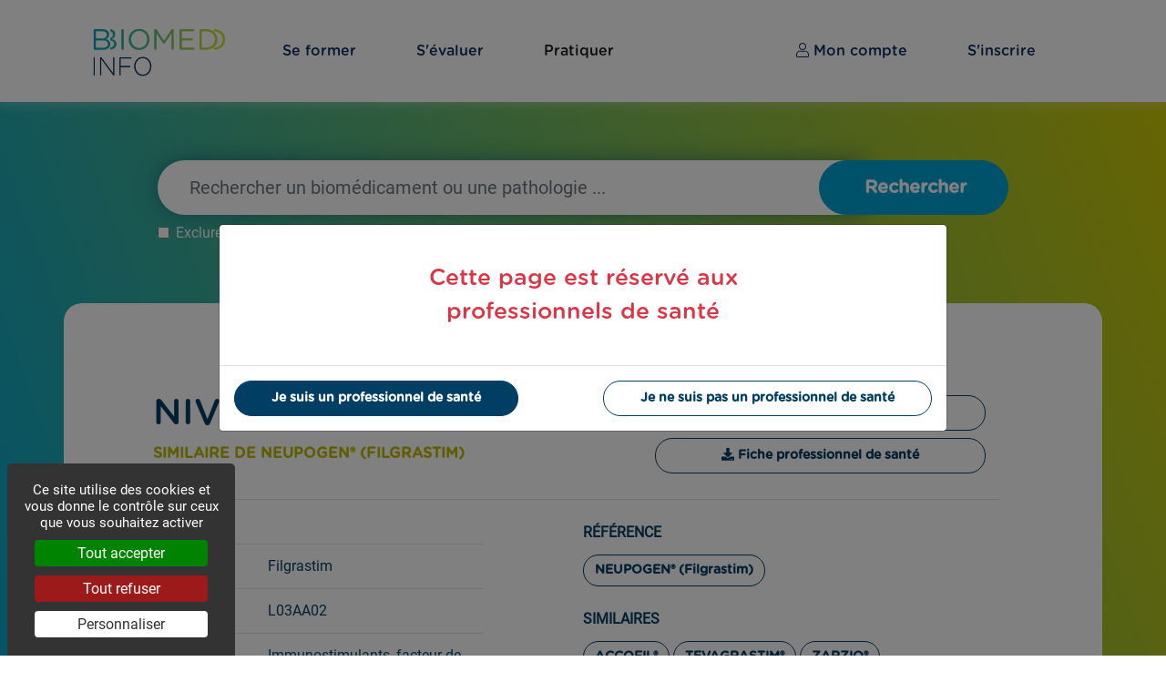

--- FILE ---
content_type: text/html; charset=UTF-8
request_url: https://www.biomedinfo.fr/medicament/77
body_size: 11101
content:
<!DOCTYPE html>
<html lang="fr">
<head>
    <meta charset="UTF-8">
    <meta name="viewport" content="width=device-width, initial-scale=1, shrink-to-fit=no">
    <title>Medicament - NIVESTIM®</title>

      
                <link rel="stylesheet" href="/build/45.7c72acb4.css"><link rel="stylesheet" href="/build/106.ac3c8b40.css"><link rel="stylesheet" href="/build/app.3de9865d.css">
        
        <link href="/build/tarteaucitronjs/css/tarteaucitron.css">
    </head>
<body id="page_search">
                                                                                
  <nav class="navbar navbar-expand-md navbar-biomedic navbar-light px-0">
    <div class="container">
      <a class="navbar-brand" href="/">
        <img src="/img/biomed-info.png" alt="Totum logo" height="86px" class="mr-4">
      </a>
      <button class="navbar-toggler mx-3" type="button" data-toggle="collapse" data-target="#navbarsBiomedicaments"
              aria-controls="navbarsBiomedicaments" aria-expanded="false" aria-label="Toggle navigation">
        <span class="navbar-toggler-icon"></span>
      </button>

      <div class="collapse navbar-collapse" id="navbarsBiomedicaments">
        <ul class="navbar-nav mr-auto pl-3 pl-lg-0">
          <li class="nav-item">
            <a class="nav-link "
               href="/wiki/1">
              Se former
            </a>
          </li>
          <li class="nav-item">
            <a class="nav-link "
               href="/evaluation/1">
              S'évaluer
            </a>
          </li>
          <li class="nav-item">
            <a class="nav-link active"
               href="/dispensation">
              Pratiquer
            </a>
          </li>
        </ul>

                  <ul class="nav navbar-nav navbar-right pl-3 pl-lg-0">
            <li class="nav-item">
              <a class="nav-link" href="/login">
                <i class="fal fa-user d-none d-lg-inline-block"></i> Mon compte
              </a>
            </li>
            <li class="nav-item">
              <a class="nav-link" href="/registration">
                S'inscrire
              </a>
            </li>
          </ul>
              </div>
    </div>
  </nav>

<div class="main-container container mt-4">
        
    
    
    <section class="px-lg-5">
        <form name="search_medicament" method="get" action="/dispensation" class="rounded search-form mb-lg-4 mb-0" id="medicament-search-form">
    <div class="input-group input-group-lg">
        <input type="text" id="search_medicament_terms" name="search_medicament[terms]" class="medicamentAutoComplete form-control" placeholder="Rechercher un biomédicament ou une pathologie ..." autocomplete="off" data-noresults-text="Aucun résultat" />
        <div id="autocomplete-loading" class="dropdown-menu bootstrap-autocomplete loading">
            <div class="dropdown-item text-center">
                <div class="spinner-border text-secondary" role="status">
                    <span class="sr-only">Loading...</span>
                </div>
            </div>
        </div>
        <span class="input-group-append">
            <button class="btn btn-tertiary" type="submit">
                <span class="ml-1 d-md-inline d-none">Rechercher</span>
                <span class="fa fa-search m-0 d-lg-none d-block"></span>
            </button>
        </span>
    </div>
<div class="mt-2 text-light form-group"><div class="form-check">        
        <input type="checkbox" id="search_medicament_exludeBioSimilaire" name="search_medicament[exludeBioSimilaire]" class="form-check-input" value="1" />
        <label class="form-check-label" for="search_medicament_exludeBioSimilaire">Exclure les biosimilaires</label></div></div>


</form>

    </section>

    <section id="details" class="row card-rounded pb-lg-5 my-lg-5">
        <div class="col-md-12 p-lg-5">
            <div class="d-flex flex-column flex-md-row justify-content-between">
                <div class="row w-100 title py-4">
                    <div class="col-lg-7">

                        <h1 class="color-primary">NIVESTIM®</h1>
                                                    <strong>
                                <a class="color-secondary text-uppercase"
                                   href="/medicament/68">
                                    similaire de NEUPOGEN® (Filgrastim)
                                </a>
                            </strong>
                        
                    </div>
                    <div class="col-lg-5 d-flex flex-column">
                        
                            <a class="btn btn-outline-primary btn-sm w-100 my-1" href="/login">
                                <i class="fa fa-download"></i> Fiche patient
                            </a>

                            <a class="btn btn-outline-primary btn-sm w-100 my-1" href="/login">
                                <i class="fas fa-download"></i> Fiche professionnel de santé
                            </a>

                                            </div>
                </div>
            </div>
            <div class="row w-100 border-top pt-4">
                <div class="col-lg-5 table-responsive">
                    <table class="table">
                        <tr>
                            <td colspan="2">
                                                                                                                            </td>
                        </tr>
                        <tr>
                            <td class="pl-2 pr-5"><b>DCI</b></td>
                            <td>Filgrastim</td>
                        </tr>
                        <tr>
                            <td class="pl-2 pr-5"><b>ATC</b></td>
                            <td>L03AA02</td>
                        </tr>
                        <tr>
                            <td class="pl-2 pr-5"><b>CLASSE</b></td>
                            <td><a
                                        href="/dispensation?search_medicament[classPharmacotherapeutique]=Immunostimulants, facteur de croissance">Immunostimulants, facteur de croissance</a>
                            </td>
                        </tr>
                    </table>
                    <div>
                    </div>
                </div>
                <div class="offset-lg-1 col-lg-6">
                    <div class="infos text-md-left">
                                                    <div class="pb-4">
                                <strong class="d-block text-uppercase color-primary pb-2">
                                    Référence
                                </strong>
                                <a href="/medicament/68"
                                   class="btn btn-sm btn-outline-info mt-1 p-1">
                                    NEUPOGEN® (Filgrastim)
                                </a>
                            </div>
                                                <div>
                                                            <div>
                                    <strong class="d-block text-uppercase color-primary pb-2">
                                        Similaires
                                    </strong>
                                </div>
                                                                                                        <a href="/medicament/74"
                                       class="btn btn-sm btn-outline-info mt-1 p-1">
                                        ACCOFIL®
                                        </a>                                                                                                        <a href="/medicament/75"
                                       class="btn btn-sm btn-outline-info mt-1 p-1">
                                        TEVAGRASTIM®
                                        </a>                                                                                                        <a href="/medicament/76"
                                       class="btn btn-sm btn-outline-info mt-1 p-1">
                                        ZARZIO®
                                        </a>                                                                                                                                                                            <a href="/medicament/138"
                                       class="btn btn-sm btn-outline-info mt-1 p-1">
                                        RATIOGRASTIM®
                                        </a>                                                                                    </div>
                    </div>
                </div>
            </div>
        </div>
        <div class="col-md-12">
            <ul class="nav nav-pills mb-3 mt-3 flex-column flex-md-row justify-content-between flex-md-nowrap"
                id="tabs-menu" role="tablist">
                <li class="nav-item" role="presentation">
                    <a class="nav-link active text-md-center" id="pills-step1-tab" data-toggle="pill"
                       href="#pills-step1" role="tab"
                       aria-controls="pills-step1" aria-selected="true">
                        <span class="d-none d-md-block"><img
                                    src="/img/logo/indications-therapeutiques.png"
                                    alt="Indications thérapeutiques"></span>
                        Indications thérapeutiques
                    </a>
                </li>
                <li class="nav-item" role="presentation">
                    <a class="nav-link text-md-center" id="pills-step2-tab" data-toggle="pill" href="#pills-step2"
                       role="tab"
                       aria-controls="pills-step2" aria-selected="false">
                        <span class="d-none d-md-block"><img src="/img/logo/cmt-prendre-ce-medicament.png"
                                                             alt="Comment prendre ce médicament"></span>
                        Comment prendre ce médicament</a>
                </li>
                <li class="nav-item" role="presentation">
                    <a class="nav-link text-md-center" id="pills-step3-tab" data-toggle="pill" href="#pills-step3"
                       role="tab"
                       aria-controls="pills-step3" aria-selected="false">
                        <span class="d-none d-md-block"><img src="/img/logo/tolerance-et-bon-usage.png"
                                                             alt="Tolérance et bon&nbsp;usage"></span>
                        Tolérance et bon&nbsp;usage</a>
                </li>
                <li class="nav-item" role="presentation">
                    <a class="nav-link text-md-center" id="pills-step4-tab" data-toggle="pill" href="#pills-step4"
                       role="tab"
                       aria-controls="pills-step4" aria-selected="false">
                        <span class="d-none d-md-block"><img src="/img/logo/contre-indications.png"
                                                             alt="Contre indications"></span>
                        Contre-indications</a>
                </li>
                <li class="nav-item text-md-center" role="presentation">
                    <a class="nav-link" id="pills-step5-tab" data-toggle="pill" href="#pills-step5" role="tab"
                       aria-controls="pills-step5" aria-selected="false">
                        <span class="d-none d-md-block"><img
                                    src="/img/logo/grossesse-fertilite-allaitement.png"
                                    alt="Grossesse, Fertilité, Allaitement"></span>
                        Grossesse, Fertilité, Allaitement </a>
                </li>
                <li class="nav-item text-md-center" role="presentation">
                    <a class="nav-link" id="pills-step6-tab" data-toggle="pill" href="#pills-step6" role="tab"
                       aria-controls="pills-step6" aria-selected="false">
                        <span class="d-none d-md-block"><img
                                    src="/img/logo/informations-administratives.png"
                                    alt="Informations administratives"></span>
                        Informations administratives</a>
                </li>
            </ul>

            <div class="tab-content pt-lg-5" id="pills-tabContent">
                <div class="tab-pane fade show active" id="pills-step1" role="tabpanel"
                     aria-labelledby="pills-step1-tab">
                    <div class="mt-2">
    <div class="row mt-2">
        <div class="col-12 col-sm-4">
            <nav class="navbar navbar-expand-lg navbar-light row pt-0">
                <button class="navbar-toggler" type="button" data-toggle="collapse"
                        data-target="#indicationtherapeutiquemenu"
                        aria-controls="indicationtherapeutiquemenu" aria-expanded="false"
                        aria-label="Toggle navigation">
                    <span class="navbar-toggler-icon"></span> Liste des posologies
                </button>
                <div class="collapse navbar-collapse mt-2 mt-sm-0" id="indicationtherapeutiquemenu">

                    <div class="nav flex-column nav-pills" id="v-pills-tab" role="tablist"
                         aria-orientation="vertical">
                                                    <a class="nav-link active"
                               data-toggle="pill" href="#v-pills-0"
                               role="tab" aria-controls="v-pills-key"
                               aria-selected="true">Mobilisation des cellules souches hématopoïétiques</a>
                                                    <a class="nav-link "
                               data-toggle="pill" href="#v-pills-1"
                               role="tab" aria-controls="v-pills-key"
                               aria-selected="true">Neutropénies</a>
                                            </div>
                </div>
            </nav>
        </div>
        <div class="col-12 col-sm-8">
            <div class="tab-content" id="v-pills-tabContent">
                                    <div class="tab-pane fade show active"
                         id="v-pills-0" role="tabpanel"
                         aria-labelledby="v-pills-0-tab">
                        <div class="card">
                            <div class="card-body readable-text">
                                                                    <a class="btn btn-sm btn-link float-lg-right" target="_blank"
                                       href="https://www.e-cancer.fr/Patients-et-proches/Se-faire-soigner/Traitements/Greffe-de-moelle-osseuse">
                                        Description de la pathologie <i class="far fa-external-link"></i>
                                    </a>
                                                                <div class="infos">
                                    <b>Indications thérapeutiques</b>
                                    <article>
                                        <br />
NIVESTIM&reg; est indiqu&eacute; dans la mobilisation de cellules souches prog&eacute;nitrices (CSP) dans le sang circulant.
                                    </article>
                                </div>

                                <div class="row mt-3">
                                    <div class="col-lg-12">
                                        <div class="infos mt-5">
                                            <b>Population adulte</b>
                                            <article>
                                                <br />
Posologie du traitement : se r&eacute;f&eacute;rer &agrave; la prescription m&eacute;dicale.<br />
<br />
<strong>Posologie recommand&eacute;e</strong><br />
<br />
La dose recommand&eacute;e de filgrastim pour la mobilisation de CSP chez les donneurs sains est de 1,0 MUI (10 &micro;g)/kg/jour pendant 4 &agrave; 5 jours cons&eacute;cutifs. Les cytaph&eacute;r&egrave;ses doivent &ecirc;tre commenc&eacute;es au jour 5 et poursuivies jusqu&rsquo;au jour 6 si n&eacute;cessaire, afin de collecter une quantit&eacute; de 4 x 106 cellules CD34+ / kg de poids corporel du receveur.
                                            </article>
                                        </div>
                                    </div>
                                    <div class="col-lg-12">
                                        <div class="infos mt-5 card card-rounded-primary">
                                            <b> <img src="/img/logo/posologie-recommandee.png" alt="Informations administratives"> Posologie population pédiatrique</b>
                                            <article>
                                                <br />
Posologie du traitement : se r&eacute;f&eacute;rer &agrave; la prescription m&eacute;dicale.<br />
<br />
<strong>Posologie recommand&eacute;e</strong><br />
<br />
La dose recommand&eacute;e de filgrastim pour la mobilisation de CSP chez les donneurs sains est de 1,0 MUI (10 &micro;g)/kg/jour pendant 4 &agrave; 5 jours cons&eacute;cutifs. Les cytaph&eacute;r&egrave;ses doivent &ecirc;tre commenc&eacute;es au jour 5 et poursuivies jusqu&rsquo;au jour 6 si n&eacute;cessaire, afin de collecter une quantit&eacute; de 4 x 106 cellules CD34+ / kg de poids corporel du receveur.
                                            </article>
                                        </div>
                                    </div>
                                </div>


                                <div class="infos mt-5">
                                    <b>Présentations et dosages</b>
                                    <article>
                                        NIVESTIM&reg; 12MU/0,2ml solution injectable en seringue pr&eacute;remplie 0,2ml - Boite de 1<br />
NIVESTIM&reg; 30 MU/0,5ml solution injectable en seringue pr&eacute;remplie&nbsp;0,5ml - Boite de 1&nbsp;<br />
NIVESTIM&reg; 30 MU/0,5ml solution injectable en seringue pr&eacute;remplie&nbsp;0,5ml - Boite de 5<br />
NIVESTIM&reg; 48 MU/0,5ml solution injectable en seringue pr&eacute;remplie&nbsp;0,5ml - Boite de 1<br />
NIVESTIM&reg; 48 MU/0,5ml solution injectable en seringue pr&eacute;remplie&nbsp;0,5ml - Boite de 5
                                    </article>
                                </div>


                                <div class="infos mt-5">
                                                                        <b>Médicaments liés à cette pathologie</b>
                                    <article>
                                        <ul>
                                                                                                                                                <li><a href="/medicament/97">GRANOCYTE® (Lénograstim)</a>  </li>
                                                                                                                                                                                                <li><a href="/medicament/138">RATIOGRASTIM® (Filgrastim)</a>  </li>
                                                                                                                                                                                                <li><a href="/medicament/68">NEUPOGEN® (Filgrastim)</a>  </li>
                                                                                                                                                                                                <li><a href="/medicament/74">ACCOFIL® (Filgrastim)</a>  </li>
                                                                                                                                                                                                <li><a href="/medicament/75">TEVAGRASTIM® (Filgrastim)</a>  </li>
                                                                                                                                                                                                <li><a href="/medicament/76">ZARZIO® (Filgrastim)</a>  </li>
                                                                                                                                                                                                                                </ul>
                                    </article>
                                    
                                    <div class="infos mt-5">
                                        <b>Pour aller plus loin</b>
                                        <article>
                                            <ul>
	<li>Strat&eacute;gie th&eacute;rapeutique :&nbsp;<a href="https://www.sfgm-tc.com/images/mobilisation-CSP.pdf">Recommandations de la Soci&eacute;t&eacute; francophone de greffe de m&oelig;lle et de th&eacute;rapie cellulaire (SFGM-TC), 2019</a></li>
</ul>
                                            <ul>
	<li>Donn&eacute;es r&eacute;glementaires :&nbsp;<a href="https://www.ema.europa.eu/en/documents/product-information/nivestim-epar-product-information_fr.pdf">RCP</a>&nbsp;</li>
	<li>Recommandation&nbsp;<a href="https://www.afsos.org/wp-content/uploads/2014/07/Neutropenie-et-cancer_AFSOS.pdf">AFSOS</a>&nbsp;</li>
	<li>Fiche&nbsp;<a href="https://www.onco-occitanie.fr/pro/fiches-effets-secondaires/n?combine=filgrastim&amp;sort_by=title">ONCOMIP</a></li>
</ul>
                                        </article>
                                    </div>
                                </div>
                            </div>
                        </div>
                    </div>
                                    <div class="tab-pane fade "
                         id="v-pills-1" role="tabpanel"
                         aria-labelledby="v-pills-1-tab">
                        <div class="card">
                            <div class="card-body readable-text">
                                                                    <a class="btn btn-sm btn-link float-lg-right" target="_blank"
                                       href="https://www.afsos.org/wp-content/uploads/2014/07/Neutropenie-et-cancer_AFSOS.pdf">
                                        Description de la pathologie <i class="far fa-external-link"></i>
                                    </a>
                                                                <div class="infos">
                                    <b>Indications thérapeutiques</b>
                                    <article>
                                        <br />
NIVESTIM&reg; est indiqu&eacute; dans la r&eacute;duction de la dur&eacute;e des neutrop&eacute;nies et de l&#39;incidence des neutrop&eacute;nies f&eacute;briles chez les patients trait&eacute;s par une chimioth&eacute;rapie cytotoxique pour une pathologie maligne (&agrave; l&#39;exception des leuc&eacute;mies my&eacute;lo&iuml;des chroniques et des syndromes my&eacute;lodysplasiques), et dans la r&eacute;duction de la dur&eacute;e des neutrop&eacute;nies chez les patients recevant une th&eacute;rapie my&eacute;losuppressive suivie d&rsquo;une greffe de moelle osseuse et pr&eacute;sentant un risque accru de neutrop&eacute;nie s&eacute;v&egrave;re prolong&eacute;e.<br />
<br />
NIVESTIM&reg; est indiqu&eacute;e pour augmenter le taux de neutrophiles et r&eacute;duire l&#39;incidence et la dur&eacute;e des &eacute;pisodes infectieux chez les patients, enfants ou adultes, atteints de neutrop&eacute;nie s&eacute;v&egrave;re cong&eacute;nitale, cyclique ou idiopathique avec un nombre absolu de polynucl&eacute;aires neutrophiles (PNN) &le; 0,5 &times; 109 /l et des ant&eacute;c&eacute;dents d&#39;infections s&eacute;v&egrave;res ou r&eacute;currentes<br />
<br />
NIVESTIM&reg; est indiqu&eacute; dans le traitement des neutrop&eacute;nies persistantes (PNN inf&eacute;rieur ou &eacute;gal &agrave; 1,0 x 109 /L) chez les patients infect&eacute;s par le VIH &agrave; un stade avanc&eacute;, afin de r&eacute;duire le risque d&rsquo;infection bact&eacute;rienne quand les autres options destin&eacute;es &agrave; corriger la neutrop&eacute;nie sont inad&eacute;quates.
                                    </article>
                                </div>

                                <div class="row mt-3">
                                    <div class="col-lg-12">
                                        <div class="infos mt-5">
                                            <b>Population adulte</b>
                                            <article>
                                                <br />
Posologie du traitement : se r&eacute;f&eacute;rer &agrave; la prescription m&eacute;dicale.<br />
<br />
<strong>Posologie recommand&eacute;e apr&egrave;s une chimioth&eacute;rapie cytotoxique</strong><br />
<br />
La dose recommand&eacute;e de NIVESTIM&reg; est de 0,5 MU (5 &micro;g)/kg/jour. La premi&egrave;re dose de NIVESTIM&reg; doit &ecirc;tre administr&eacute;e au plus t&ocirc;t 24 heures apr&egrave;s la fin de la chimioth&eacute;rapie cytotoxique.<br />
<br />
<em>L&#39;administration quotidienne de NIVESTIM&reg; doit &ecirc;tre poursuivie jusqu&#39;&agrave; ce que le nadir attendu du nombre de neutrophiles soit d&eacute;pass&eacute; et que ce nombre soit revenu &agrave; une valeur normale. Apr&egrave;s traitement par une chimioth&eacute;rapie valid&eacute;e dans les tumeurs solides, les lymphomes et la leuc&eacute;mie lympho&iuml;de, la dur&eacute;e n&eacute;cessaire de traitement par NIVESTIM&reg; pour satisfaire ces crit&egrave;res peut aller jusqu&rsquo;&agrave; 14 jours.</em><br />
<br />
<strong>Posologie recommand&eacute;e chez les patients recevant un traitement my&eacute;loablatif suivi d&rsquo;une greffe de moelle osseuse</strong><br />
<br />
La dose initiale recommand&eacute;e de NIVESTIM&reg; est de 1,0 MU (10 &micro;g)/kg/jour.<br />
<br />
La premi&egrave;re dose de NIVESTIM&reg; doit &ecirc;tre administr&eacute;e au plus t&ocirc;t 24 heures apr&egrave;s la fin de la chimioth&eacute;rapie cytotoxique et au plus t&ocirc;t 24 heures apr&egrave;s la transfusion de moelle osseuse.<br />
<br />
Une fois le nadir du nombre de neutrophiles d&eacute;pass&eacute;, la dose quotidienne de NIVESTIM&reg; devra &ecirc;tre adapt&eacute;e en fonction de la r&eacute;ponse des neutrophiles <a href="https://ec.europa.eu/health/documents/community-register/2020/20201118149894/anx_149894_fr.pdf">(voir RCP).&nbsp;</a><br />
<br />
<strong>Chez les patients souffrant de neutrop&eacute;nie chronique s&eacute;v&egrave;re (NCS)</strong><br />
<br />
<em>Posologie Neutrop&eacute;nie cong&eacute;nitale :</em> la dose initiale recommand&eacute;e est de 1,2 MU (12 mcg)/kg/jour en dose unique ou en doses fractionn&eacute;es.<br />
<br />
<em>Neutrop&eacute;nie idiopathique ou cyclique :</em> la dose initiale recommand&eacute;e est de 0,5 MU (5 mcg)/kg/jour en dose unique ou en doses fractionn&eacute;es.<br />
<br />
<em>Ajustement des doses :</em> voir <a href="https://www.ema.europa.eu/en/documents/product-information/nivestim-epar-product-information_fr.pdf">RCP</a><br />
<br />
<strong>4 - Chez les patients infect&eacute;s par le virus VIH</strong><br />
<br />
<em>Correction de la neutrop&eacute;nie</em><br />
La dose initiale recommand&eacute;e de filgrastim est de 0,1 MUI (1 &micro;g)/kg/jour, elle peut &ecirc;tre augment&eacute;e par paliers jusqu&rsquo;&agrave; 0,4 MUI (4 &micro;g)/kg/jour pour obtenir et maintenir un taux normal et stable de polynucl&eacute;aires neutrophiles (PNN &gt; 2,0 x 109 /L).&nbsp;<br />
<br />
<em>Maintien d&rsquo;un taux normal de polynucl&eacute;aires neutrophiles</em><br />
Lorsque la correction de la neutrop&eacute;nie a &eacute;t&eacute; obtenue, la dose minimale efficace, pour maintenir un taux de polynucl&eacute;aires neutrophiles normal doit &ecirc;tre recherch&eacute;e. Il est recommand&eacute; d&rsquo;ajuster la dose initiale en administrant, un jour sur deux, 30 MUI (300 &micro;g)/jour.<br />
&nbsp;
                                            </article>
                                        </div>
                                    </div>
                                    <div class="col-lg-12">
                                        <div class="infos mt-5 card card-rounded-primary">
                                            <b> <img src="/img/logo/posologie-recommandee.png" alt="Informations administratives"> Posologie population pédiatrique</b>
                                            <article>
                                                <br />
Posologie du traitement : se r&eacute;f&eacute;rer &agrave; la prescription m&eacute;dicale.<br />
<br />
<strong>Posologie recommand&eacute;e&nbsp;chez l&#39;enfant dans la NCS et en canc&eacute;rologie</strong><br />
<br />
Les doses recommand&eacute;es chez l&rsquo;enfant sont identiques &agrave; celles pr&eacute;conis&eacute;es chez l&rsquo;adulte apr&egrave;s une chimioth&eacute;rapie cytotoxique my&eacute;losuppressive.
                                            </article>
                                        </div>
                                    </div>
                                </div>


                                <div class="infos mt-5">
                                    <b>Présentations et dosages</b>
                                    <article>
                                        NIVESTIM&reg; 12MU/0,2ml solution injectable en seringue pr&eacute;remplie 0,2ml - Boite de 1<br />
NIVESTIM&reg; 30 MU/0,5ml solution injectable en seringue pr&eacute;remplie&nbsp;0,5ml - Boite de 1&nbsp;<br />
NIVESTIM&reg; 30 MU/0,5ml solution injectable en seringue pr&eacute;remplie&nbsp;0,5ml - Boite de 5<br />
NIVESTIM&reg; 48 MU/0,5ml solution injectable en seringue pr&eacute;remplie&nbsp;0,5ml - Boite de 1<br />
NIVESTIM&reg; 48 MU/0,5ml solution injectable en seringue pr&eacute;remplie&nbsp;0,5ml - Boite de 5
                                    </article>
                                </div>


                                <div class="infos mt-5">
                                                                        <b>Médicaments liés à cette pathologie</b>
                                    <article>
                                        <ul>
                                                                                                                                                <li><a href="/medicament/18">NEULASTA® (Pegfilgrastim)</a>  </li>
                                                                                                                                                                                                <li><a href="/medicament/19">NYVEPRIA® (Pegfilgrastim)</a>  </li>
                                                                                                                                                                                                <li><a href="/medicament/68">NEUPOGEN® (Filgrastim)</a>  </li>
                                                                                                                                                                                                <li><a href="/medicament/69">CEGFILA® (Pegfilgrastim)</a>  </li>
                                                                                                                                                                                                <li><a href="/medicament/70">FULPHILA® (Pegfilgrastim)</a>  </li>
                                                                                                                                                                                                <li><a href="/medicament/71">PELGRAZ® (Pegfilgrastim)</a>  </li>
                                                                                                                                                                                                <li><a href="/medicament/72">ZIEXTENZO® (Pegfilgrastim)</a>  </li>
                                                                                                                                                                                                <li><a href="/medicament/73">PELMEG® (Pegfilgrastim)</a>  </li>
                                                                                                                                                                                                <li><a href="/medicament/74">ACCOFIL® (Filgrastim)</a>  </li>
                                                                                                                                                                                                <li><a href="/medicament/75">TEVAGRASTIM® (Filgrastim)</a>  </li>
                                                                                                                                                                                                <li><a href="/medicament/76">ZARZIO® (Filgrastim)</a>  </li>
                                                                                                                                                                                                                                                                                            <li><a href="/medicament/97">GRANOCYTE® (Lénograstim)</a>  </li>
                                                                                                                                                                                                <li><a href="/medicament/98">LONQUEX® (Lipegfilgrastim)</a>  </li>
                                                                                                                                                                                                <li><a href="/medicament/133">GRASUSTEK® (Pegfilgrastim)</a>  </li>
                                                                                                                                                                                                <li><a href="/medicament/134">STIMUFEND® (Pegfilgrastim)</a>  </li>
                                                                                                                                                                                                <li><a href="/medicament/138">RATIOGRASTIM® (Filgrastim)</a>  </li>
                                                                                                                                    </ul>
                                    </article>
                                    
                                    <div class="infos mt-5">
                                        <b>Pour aller plus loin</b>
                                        <article>
                                            <ul>
	<li>Strat&eacute;gie th&eacute;rapeutique en oncologie :
	<ul>
		<li><a href="https://pubmed.ncbi.nlm.nih.gov/26169616/">recommandations ASCO 2015</a>&nbsp;</li>
		<li><a href="https://pubmed.ncbi.nlm.nih.gov/21095116/">recommandations EORTC 2010</a></li>
		<li><a href="https://www.afsos.org/wp-content/uploads/2014/07/Neutropenie-et-cancer_AFSOS.pdf">recommandations AFSOS 2021</a></li>
	</ul>
	</li>
	<li>Strat&eacute;gie th&eacute;rapeutique des neutrop&eacute;nies cong&eacute;nitales chroniques
	<ul>
		<li><a href="https://marih.fr/pathologies/neutropenies-chroniques/">fili&egrave;re de sant&eacute; maladies rares immuno-h&eacute;matologiques</a></li>
	</ul>
	</li>
	<li>Strat&eacute;gie th&eacute;rapeutique des neutrop&eacute;nies
	<ul>
		<li><a href="https://recomedicales.fr/recommandations/neutropenie/">Recommandations SFH CEREDIH 2021</a></li>
	</ul>
	</li>
</ul>
                                            <ul>
	<li>Donn&eacute;es r&eacute;glementaires :&nbsp;<a href="https://www.ema.europa.eu/en/documents/product-information/nivestim-epar-product-information_fr.pdf">RCP</a>&nbsp;</li>
	<li>Recommandation&nbsp;<a href="https://www.afsos.org/wp-content/uploads/2014/07/Neutropenie-et-cancer_AFSOS.pdf">AFSOS</a>&nbsp;</li>
	<li>Fiche&nbsp;<a href="https://www.onco-occitanie.fr/pro/fiches-effets-secondaires/n?combine=filgrastim&amp;sort_by=title">ONCOMIP</a></li>
</ul>
                                        </article>
                                    </div>
                                </div>
                            </div>
                        </div>
                    </div>
                            </div>
        </div>
    </div>
</div>

                </div>
                <div class="tab-pane fade" id="pills-step2" role="tabpanel" aria-labelledby="pills-step2-tab">
                    <div class="row">
    <div class="col-md-8 offset-md-2">
        <div class="card">
            <div class="card-body readable-text">
                
            <div class="infos">
                <b>Mode d'administration</b>
                <article>
                    NIVESTIM&reg; est &agrave; administrer en injection sous la peau (voie sous-cutan&eacute;e). L&rsquo;auto-injection est possible apr&egrave;s une courte formation d&eacute;livr&eacute;e par un professionnel de sant&eacute;.<br />
<br />
NIVESTIM&reg; peut &ecirc;tre administr&eacute; de fa&ccedil;on quotidienne, soit par injection sous-cutan&eacute;e, soit par perfusion intraveineuse une fois dilu&eacute; dans une solution de glucose &agrave; 5 %, pendant 30 minutes. La pr&eacute;f&eacute;rence doit &ecirc;tre donn&eacute;e &agrave; la voie sous-cutan&eacute;e dans la plupart des cas.<br />
<br />
Le choix de la voie d&rsquo;administration doit se faire en fonction du contexte clinique individuel.<br />
<br />
<strong>En cas d&#39;injection par voie sous-cutan&eacute;e avec la seringue pr&eacute; remplie</strong><br />
<br />
1 - Sortir la seringue de NIVESTIM&reg; du r&eacute;frig&eacute;rateur.&nbsp;
<ul>
	<li>Laisser-la atteindre la temp&eacute;rature ambiante (environ 25&deg;C). Cela va prendre 15 &agrave; 30 minutes.</li>
	<li>V&eacute;rifier la date sur le conditionnement pour &ecirc;tre s&ucirc;r que le m&eacute;dicament n&rsquo;a pas d&eacute;pass&eacute; la date de p&eacute;remption.&nbsp;</li>
	<li>V&eacute;rifier que la solution est limpide, incolore et sans particule visible.</li>
	<li>N&rsquo;utiliser&nbsp;pas la seringue de NIVESTIM&reg; si des particules flottent dans la solution ou si du liquide a fui hors de la seringue.&nbsp;&nbsp;</li>
</ul>
<br />
2 -&nbsp;Se laver soigneusement les mains avec de l&rsquo;eau et du savon.<br />
<br />
3 - D&eacute;sinfecter la peau &agrave; l&rsquo;aide d&rsquo;une compresse antiseptique.<br />
<br />
4 - Injection de NIVESTIM&reg; : les sites d&rsquo;injection les plus appropri&eacute;s le haut des cuisses et le ventre (sauf la r&eacute;gion autour du nombril). Choisir un site d&rsquo;injection different &agrave; chaque fois.&nbsp;
<ul>
	<li>Pincer&nbsp;une grande surface de peau.</li>
	<li>Avec l&rsquo;autre main, introduire&nbsp;l&rsquo;aiguille avec un angle d&rsquo;environ 45&deg;.</li>
	<li>Tirer&nbsp;le piston en arri&egrave;re l&eacute;g&egrave;rement pour v&eacute;rifier qu&rsquo;il n&rsquo;y a pas de sang dans la seringue.&nbsp; Repousser&nbsp;doucement le piston jusqu&rsquo;&agrave; ce que tout le contenu de la seringue soit vid&eacute;.&nbsp;</li>
	<li>Lorsque le produit a &eacute;t&eacute; inject&eacute;, retirez l&rsquo;aiguille de la peau.&nbsp;</li>
</ul>
<br />
5 -&nbsp;Jetez le dispositif d&#39;injection utilis&eacute; dans un collecteur de d&eacute;chets comme indiqu&eacute; par votre m&eacute;decin, infirmier/&egrave;re ou pharmacien. Ne pas recycler ou jeter dans les ordures m&eacute;nag&egrave;res.
                </article>
            </div>
        </div>
    </div>
</div>
</div>

                </div>
                <div class="tab-pane fade" id="pills-step3" role="tabpanel" aria-labelledby="pills-step3-tab">
                    <div class="mt-2">
    <div class="row mt-2">
        <div class="col-12 col-sm-3">
            <nav class="navbar navbar-expand-lg navbar-light mt-0 row">
                <button class="navbar-toggler" type="button" data-toggle="collapse"
                        data-target="#conduitemenu"
                        aria-controls="conduitemenu" aria-expanded="false"
                        aria-label="Toggle navigation">
                    <span class="navbar-toggler-icon"></span> Les bons usage
                </button>
                <div class="collapse navbar-collapse mt-2 mt-sm-0" id="conduitemenu">
                    <div class="nav flex-column nav-pills" role="tablist"
                         aria-orientation="vertical">
                        <a class="nav-link active" id="v-pills-effets-tab" data-toggle="pill"
                           href="#v-pills-effets"
                           role="tab" aria-controls="v-pills-effets" aria-selected="true">Effets indésirables les plus
                            fréquents</a>
                        <a class="nav-link" id="v-pills-effets2-tab" data-toggle="pill" href="#v-pills-effets2"
                           role="tab" aria-controls="v-pills-effets2" aria-selected="false">Conduite à tenir en cas
                            d'apparition d'effets
                            indésirables</a>

                        <a class="nav-link" id="v-pills-conduite-autres-tab" data-toggle="pill"
                           href="#v-pills-conduite-autres"
                           role="tab" aria-controls="v-pills-conduite-autres" aria-selected="true">Autres conduites à tenir</a>
                    </div>
                </div>
            </nav>
        </div>

        <div class="col-12 col-sm-9">
            <div class="tab-content" id="v-pills-tabContent">
                <div class="tab-pane fade show active" id="v-pills-effets" role="tabpanel"
                     aria-labelledby="v-pills-effets-tab">
                    <div class="card">
                        <div class="card-header">
                            <h5 class="mb-0">Effets indésirables les plus
                                fréquents</h5>
                        </div>
                        <div class="card-body readable-text">
                            <strong>Infections et infestations :&nbsp;</strong>Sepsis, Bronchite, Infections des voies a&eacute;riennes sup&eacute;rieures, Infections des voies urinaires.<br />
<br />
<strong>Affections h&eacute;matologiques et du syst&egrave;me lymphatique :&nbsp;</strong>Thrombocytop&eacute;nie,<br />
An&eacute;mie,&nbsp;Spl&eacute;nom&eacute;galie, H&eacute;moglobin&eacute;mie diminu&eacute;e.<br />
<br />
<strong>Troubles du m&eacute;tabolisme et de la nutrition :&nbsp;</strong>App&eacute;tit diminu&eacute;, El&eacute;vation du taux sanguin de lactate d&eacute;shydrog&eacute;nase.<br />
<br />
<strong>Affections psychiatriques :&nbsp;</strong>Insomnie.<br />
<br />
<strong>Affections du syst&egrave;me nerveux :&nbsp;</strong>C&eacute;phal&eacute;es,&nbsp;Sensations vertigineuses, Hypoesth&eacute;sie, Paresth&eacute;sie.<br />
<br />
<strong>Affections vasculaires :&nbsp;</strong>Hypertension, Hypotension.<br />
<br />
<strong>Affections respiratoires, thoraciques et m&eacute;diastinales :&nbsp;</strong>H&eacute;moptysie, Dyspn&eacute;e, Toux, Douleurs oropharyng&eacute;e, Epistaxis.<br />
<br />
<strong>Affections gastro-intestinales :&nbsp;</strong>Diarrh&eacute;es, Vomissements,&nbsp;Naus&eacute;es,&nbsp;Douleurs buccales, Constipation.<br />
<br />
<strong>Affections h&eacute;patobiliaires :&nbsp;</strong>H&eacute;patom&eacute;galie, El&eacute;vation du taux sanguin de phosphatases alcalines.<br />
<br />
<strong>Affections de la peau et du tissu sous-cutan&eacute; :&nbsp;&nbsp;</strong>Alop&eacute;cie,&nbsp;Rash, Eryth&egrave;me.<br />
<br />
<strong>Affections musculo-squelettiques et syst&eacute;miques :&nbsp;</strong>Douleurs musculo-squelettiques,&nbsp;Spasmes musculaires.<br />
<br />
<strong>Affections du rein et des voies urinaires :&nbsp;</strong>Dysurie, H&eacute;maturie.<br />
<br />
<strong>Troubles g&eacute;n&eacute;raux et anomalies au site d&rsquo;administration :&nbsp;</strong>Fatigue, Inflammation des muqueuses, Pyrexie,&nbsp;Douleurs thoraciques, Douleur, Asth&eacute;nie, Malaise, &OElig;d&egrave;me p&eacute;riph&eacute;rique.<br />
<br />
<strong>L&eacute;sions, intoxications et complications li&eacute;es aux proc&eacute;dures :&nbsp;</strong>R&eacute;action &agrave; la transfusion.
                        </div>
                    </div>
                </div>
                <div class="tab-pane fade" id="v-pills-effets2" role="tabpanel"
                     aria-labelledby="v-pills-effets2-tab">
                    <div class="card">
                        <div class="card-header">
                            <h5 class="mb-0">Conduite à tenir en cas d'effets indésirables</h5>
                        </div>
                        <div class="card-body readable-text">
                            <strong>Hypersensibilit&eacute;</strong><br />
Une hypersensibilit&eacute;, y compris des r&eacute;actions anaphylactiques, survenant lors du traitement initial ou des traitements suivants a &eacute;t&eacute; rapport&eacute;e chez des patients trait&eacute;s par filgrastim. Le filgrastim doit &ecirc;tre arr&ecirc;t&eacute; de fa&ccedil;on d&eacute;finitive chez les patients pr&eacute;sentant une hypersensibilit&eacute; cliniquement significative. Ne pas administrer de filgrastim &agrave; des patients ayant des ant&eacute;c&eacute;dents d&rsquo;hypersensibilit&eacute; au filgrastim ou au pegfilgrastim.<br />
<br />
<strong>Effets ind&eacute;sirables pulmonaires</strong><br />
Apr&egrave;s l&rsquo;administration de G-CSF, des effets ind&eacute;sirables pulmonaires ont &eacute;t&eacute; rapport&eacute;s, en particulier des maladies pulmonaires interstitielles. Les risques peuvent &ecirc;tre major&eacute;s chez les patients ayant des ant&eacute;c&eacute;dents r&eacute;cents d&rsquo;infiltration pulmonaire ou de pneumonie. L&rsquo;apparition de signes pulmonaires, tels que toux, fi&egrave;vre et dyspn&eacute;e associ&eacute;s &agrave; des signes radiologiques d&rsquo;infiltration pulmonaire avec d&eacute;t&eacute;rioration de la fonction pulmonaire, peut &ecirc;tre un signe pr&eacute;liminaire d&rsquo;un syndrome de d&eacute;tresse respiratoire aigu&euml; (SDRA). Le filgrastim doit &ecirc;tre arr&ecirc;t&eacute; et un traitement appropri&eacute; doit &ecirc;tre initi&eacute;.<br />
<br />
<strong>Glom&eacute;rulon&eacute;phrite</strong><br />
Une glom&eacute;rulon&eacute;phrite a &eacute;t&eacute; rapport&eacute;e chez les patients trait&eacute;s par filgrastim et pegfilgrastim. G&eacute;n&eacute;ralement, les &eacute;pisodes de glom&eacute;rulon&eacute;phrite ont &eacute;t&eacute; r&eacute;solus apr&egrave;s une r&eacute;duction de dose ou l&rsquo;arr&ecirc;t du traitement par filgrastim ou pegfilgrastim. Une surveillance des analyses d&rsquo;urine est recommand&eacute;e.<br />
<br />
<strong>Syndrome de fuite capillaire</strong><br />
Un syndrome de fuite capillaire, pouvant engager le pronostic vital si le traitement est retard&eacute;, a &eacute;t&eacute; rapport&eacute; apr&egrave;s l&rsquo;administration de facteur stimulant les colonies de granulocyteset est caract&eacute;ris&eacute; par une hypotension, une hypoalbumin&eacute;mie, un &oelig;d&egrave;me et une h&eacute;moconcentration. Les patients d&eacute;veloppant des sympt&ocirc;mes de syndrome de fuite capillaire doivent &ecirc;tre &eacute;troitement surveill&eacute;s et recevoir un traitement symptomatique standard, qui peut inclure un recours &agrave; des soins intensifs.<br />
<br />
<strong>Douleurs musculo-squelettiques, douleurs thoraciques (arthromyalgies, crampes)</strong><br />
Lentement r&eacute;versibles<br />
Proposition de prise en charge m&eacute;dicale (<a href="https://www.onco-occitanie.fr/pro/fiches-effets-secondaires/n?combine=filgrastim&amp;sort_by=title">Fiche Onco-Occitanie ONCOMIP</a>) :
<ul>
	<li>HEXAQUINE&nbsp;et/ou des compl&eacute;ments en calcium et/ou magn&eacute;sium</li>
	<li>Eviter l&rsquo;utilisation prolong&eacute;e du parac&eacute;tamol (risque de toxicit&eacute; h&eacute;patique)&nbsp;</li>
	<li>Corticoth&eacute;rapie type SOLUPRED&nbsp;40mg par jour pendant 3 jours</li>
	<li>S&#39;hydrater fr&eacute;quemment</li>
	<li>Ne pas faire de gestes r&eacute;p&eacute;titifs.</li>
</ul>
<strong>Asth&eacute;nie</strong><br />
Rester le plus actif possible : l&rsquo;exercice physique augmente la r&eacute;sistance &agrave; l&rsquo;effort.<br />
<br />
<strong>Diarrh&eacute;es</strong>

<ul>
	<li>Surveillance de la fr&eacute;quence des selles et des signes de retentissement clinique (signes de d&eacute;shydratation, poids, fonction r&eacute;nale).</li>
	<li>Traitement symptomatique : conseils d&rsquo;hydratation orale, fractionnement des repas, limitation des aliments riches en fibres. Traitement m&eacute;dicamenteux par LOPERAMIDE.</li>
</ul>
                        </div>
                    </div>
                </div>
                <div class="tab-pane fade show" id="v-pills-conduite-autres" role="tabpanel"
                     aria-labelledby="v-pills-conduite-autres-tab">
                    <div class="card">
                        <div class="card-header">
                            <h5 class="mb-0">Conduite à tenir en cas d'oubli de dose </h5>
                        </div>
                        <div class="card-body readable-text">
                            Il est n&eacute;cessaire de contacter son m&eacute;decin qui dictera la conduite &agrave; tenir.<br />
<br />
Ne pas prendre pas de dose double pour compenser une injection oubli&eacute;e.&nbsp;
                        </div>
                    </div>
                    <div class="card mt-4">
                        <div class="card-header">
                            <h5 class="mb-0">En cas de surdosage</h5>
                        </div>
                        <div class="card-body readable-text">
                            Les effets d&#39;un surdosage du NIVESTIM&reg; n&#39;ont pas &eacute;t&eacute; &eacute;tablis. L&#39;arr&ecirc;t du traitement par le filgrastim est suivi habituellement d&#39;une chute de 50% des polynucl&eacute;aires neutrophiles circulants en 1 &agrave; 2 jours et d&#39;une normalisation de leur taux en 1 &agrave; 7 jours.<br />
<br />
En cas de surdosage, il est recommand&eacute; que le patient soit surveill&eacute; afin de d&eacute;tecter tout signe ou sympt&ocirc;me &eacute;voquant des effets ind&eacute;sirables et qu&rsquo;un traitement symptomatique appropri&eacute; soit imm&eacute;diatement instaur&eacute;.
                        </div>
                    </div>

                    <div class="card mt-4">
                        <div class="card-header">
                            <h5 class="mb-0">En cas d'arrêt du traitement </h5>
                        </div>
                        <div class="card-body readable-text">
                            La d&eacute;cision d&rsquo;arr&ecirc;ter d&rsquo;utiliser&nbsp;NIVESTIM&reg; doit &ecirc;tre discut&eacute;e avec le m&eacute;decin.<br />
Les sympt&ocirc;mes peuvent revenir &agrave; l&rsquo;arr&ecirc;t du traitement.
                        </div>
                    </div>

                    <div class="card mt-4">
                        <div class="card-header">
                            <h5 class="mb-0">Situations particulières</h5>
                        </div>
                        <div class="card-body readable-text">
                            <strong>Pr&eacute;cautions particuli&egrave;res en cas de dr&eacute;panocytose chez les patients porteurs du trait dr&eacute;panocytaire</strong><br />
Des crises dr&eacute;panocytaires, fatales dans certains cas, ont &eacute;t&eacute; signal&eacute;es lors de l&rsquo;utilisation de filgrastim chez des sujets porteurs du trait dr&eacute;panocytaire ou atteints de dr&eacute;panocytose. Les m&eacute;decins devront &ecirc;tre prudents avant de d&eacute;cider d&rsquo;utiliser du filgrastim chez les patients porteurs du trait dr&eacute;panocytaire ou souffrant de dr&eacute;panocytose et devront au pr&eacute;alable &eacute;valuer attentivement les potentiels risques et b&eacute;n&eacute;fices d&rsquo;un tel traitement.<br />
<br />
<strong>Ost&eacute;oporose</strong><br />
Une surveillance de la densit&eacute; osseuse peut &ecirc;tre indiqu&eacute;e chez les patients atteints de maladies ost&eacute;oporotiques sous-jacentes et suivant un traitement continu par le filgrastim pendant plus de 6 mois.<br />
<br />
<a href="https://ec.europa.eu/health/documents/community-register/2020/20201118149894/anx_149894_fr.pdf">Voir RCP rubrique mise en garde et pr&eacute;cautions d&#39;emploi.&nbsp;</a>
                        </div>
                    </div>
                </div>
            </div>
        </div>

    </div>
</div>

                </div>
                <div class="tab-pane fade" id="pills-step4" role="tabpanel" aria-labelledby="pills-step4-tab">
                    <div class="row">
    <div class="col-md-8 offset-md-2">
        <div class="card">
            <div class="card-header">
                <h5 class="mb-0">Contre-indications</h5>
            </div>
            <div class="card-body readable-text">
                <strong>Hypersensibilit&eacute;</strong> &agrave; la substance active ou &agrave; l&#39;un des excipients.&nbsp;
            </div>
        </div>
    </div>
</div>

                </div>
                <div class="tab-pane fade" id="pills-step5" role="tabpanel" aria-labelledby="pills-step5-tab">
                    <div class="row">
    <div class="col-md-8 offset-md-2">
        <div class="card">
            <div class="col-12 card-header d-sm-flex justify-content-between">
                <h5 class="mb-0 mt-1">Grossesse et allaitement</h5>
                                    <a class="btn btn-sm btn-link float-lg-right" target="_blank"
                       href="Hypersensibilité à la substance active ou à l&#039;un des excipients.">
                       Source <sup><i class="far fa-external-link"></i></sup>
                   </a>
                            </div>
            <div class="card-body readable-text">
                <strong>Grossesse</strong><br />
Il n&rsquo;existe pas ou peu de donn&eacute;es portant sur l&rsquo;utilisation du filgrastim chez la femme enceinte. NIVESTIM&reg; n&rsquo;est pas recommand&eacute; pendant la grossesse.<br />
<br />
<strong>Allaitement</strong><br />
Il n&rsquo;existe pas de donn&eacute;es sur le passage du filgrastim/de ses m&eacute;tabolites dans le lait maternel humain. Un risque pour les nouveau-n&eacute;s/nourrissons ne peut &ecirc;tre exclu.<br />
La d&eacute;cision d&rsquo;interrompre l&rsquo;allaitement ou d&rsquo;interrompre le traitement par NIVESTIM&reg; doit &ecirc;tre prise en tenant compte du b&eacute;n&eacute;fice de l&rsquo;allaitement maternel pour l&rsquo;enfant et du b&eacute;n&eacute;fice du traitement pour la m&egrave;re.
            </div>
        </div>
    </div>
</div>

                </div>
                <div class="tab-pane fade" id="pills-step6" role="tabpanel" aria-labelledby="pills-step6-tab">
                    <div class="row">
    <div class="col-md-8 offset-md-2">
        <div class="card mb-4">
            <div class="card-header">
                <div class="d-flex">
                <h5 class="mb-0">
                    Conditions de prescription et de délivrance

                </h5>
                                            <a class="btn btn-sm btn-link float-lg-right" target="_blank"
                           href="http://www.meddispar.fr/Medicaments/NIVESTIM-12-B-1/(type)/name/(value)/nivestim/(cip)/3400949413379#nav-buttons">
                            Source Meddispar <sup><i class="far fa-external-link"></i></sup>
                        </a>
                                    </div>
            </div>
            <div class="card-body readable-text">
                M&eacute;dicament &agrave; prescription initiale hospitali&egrave;re trimestrielle.&nbsp;<br />
<br />
Dur&eacute;e de validit&eacute; de la prescription initiale hospitali&egrave;re : 3 mois<br />
<br />
Dur&eacute;e maximale de prescription : 3 mois
            </div>
        </div>

        <div class="card mb-4">
            <div class="card-header">
                <h5 class="mb-0">
                    Informations médicales
                </h5>
            </div>
            <div class="card-body readable-text">
                Service d&rsquo;information m&eacute;dicale PFIZER :
<ul>
	<li>Par t&eacute;l&eacute;phone :&nbsp;&nbsp;0 800 00 44 44</li>
	<li>Sur la&nbsp;<a href="https://www.pfizermedicalinformation.fr/fr-fr/question-m%C3%A9dicale">page web d&eacute;di&eacute;e</a></li>
</ul>
            </div>
        </div>

        <div class="card mb-4">
            <div class="card-header">
                <h5 class="mb-0">Commande</h5>
            </div>
            <div class="card-body readable-text">
                Aupr&egrave;s de votre grossiste r&eacute;partiteur<br />
<br />
Directement aupr&egrave;s du laboratoire PFIZER : 01 58 07 34 40
            </div>
        </div>

        <div class="card mb-4">
            <div class="card-header">
                <h5 class="mb-0">Modalités de conservation</h5>
            </div>
            <div class="card-body readable-text">
                <strong>Dur&eacute;e de conservation en seringue pr&eacute;remplie </strong><br />
<br />
30 mois.&nbsp;<br />
<br />
La stabilit&eacute; physico-chimique de la solution dilu&eacute;e pour perfusion a &eacute;t&eacute; d&eacute;montr&eacute;e pendant 24 heures entre 2&deg;C et 8&deg;C. D&#39;un point de vue microbiologique, le produit doit &ecirc;tre utilis&eacute; imm&eacute;diatement.<br />
<br />
S&#39;il n&#39;est pas utilis&eacute; imm&eacute;diatement, la dur&eacute;e et les conditions de conservation du produit sont de la responsabilit&eacute; de l&#39;utilisateur et ne doivent normalement pas d&eacute;passer 24 heures &agrave; une temp&eacute;rature comprise entre 2&deg;C et 8&deg;C, &agrave; moins que la dilution ait eu lieu dans des conditions aseptiques valid&eacute;es et contr&ocirc;l&eacute;es.<br />
<br />
<strong>Pr&eacute;cautions particuli&egrave;res de conservation</strong><br />
<br />
A conserver et transporter r&eacute;frig&eacute;r&eacute; (entre 2&deg;C et 8&deg;C).<br />
<br />
Pour les conditions de conservation du m&eacute;dicament apr&egrave;s dilution, voir la <a href="https://www.ema.europa.eu/en/documents/product-information/nivestim-epar-product-information_fr.pdf">rubrique 6.3 du RCP</a>.<br />
<br />
Ne pas congeler.<br />
<br />
Une exposition accidentelle &agrave; des temp&eacute;ratures de cong&eacute;lation, jusqu&rsquo;&agrave; 24 heures, n&#39;affecte pas la stabilit&eacute; de NIVESTIM&reg;.&nbsp;<br />
<br />
Conserver les seringues pr&eacute;remplies dans l&rsquo;emballage ext&eacute;rieur, &agrave; l&rsquo;abri de la lumi&egrave;re.<br />
<br />
Tenir ce m&eacute;dicament hors de la vue et de la port&eacute;e des enfants.<br />
<br />
Ne jetez aucun m&eacute;dicament au tout-&agrave;-l&rsquo;&eacute;gout ou avec les ordures m&eacute;nag&egrave;res. Demandez &agrave; votre pharmacien d&rsquo;&eacute;liminer les m&eacute;dicaments que vous n&rsquo;utilisez plus. Ces mesures contribueront &agrave; prot&eacute;ger l&rsquo;environnement.
            </div>
        </div>

    </div>
</div>


                </div>
            </div>
        </div>
    </section>

</div>

<footer>
    <div class="container py-2">
        <div class="row d-flex align-items-center">
            <div class="col-lg-4 col-12 text-center">
                <img class="img-fluid w-75" src="/img/unprojettotumlab.png" alt="Totum lab">
            </div>
            <div class="col-lg-4 col-12 text-center">
                <a class="link-light" href="/legal-notice">Mentions légales</a><br>

            </div>
            <div class="col-lg-3 col-12 text-lg-right text-center">
                <a class="link-light" href="#tarteaucitron">Gestion des cookies</a>
            </div>
        </div>
    </div>
</footer>

  <div class="modal fade " id="medecindisclaimer" tabindex="-1" data-backdrop="static">
    <div class="modal-dialog modal-dialog-centered modal-lg">
      <div class="modal-content">

        <div class="modal-body text-center">
          <div class="row d-flex justify-content-center">
            <h5 class="modal-title text-danger heading-3 py-4 col-8">Cette page est réservé aux professionnels de santé</h5>

          </div>
        </div>
        <div class="modal-footer d-flex justify-content-between">
          <button type="button" id="medecindisclaimerClose" class="btn btn-primary">Je suis un professionnel de santé
          </button>
          <a href="https://www.lelabtotum.fr/" class="btn btn-outline-primary">Je ne suis pas un professionnel de santé</a>
        </div>
      </div>
    </div>
  </div>

    <script src="/build/tarteaucitronjs/tarteaucitron.js"></script>
    <script src="/build/runtime.879e8d19.js"></script><script src="/build/45.a77b42d2.js"></script><script src="/build/772.d6ae7ee2.js"></script><script src="/build/app.63b71232.js"></script>
</body>
</html>


--- FILE ---
content_type: text/css; charset=utf-8
request_url: https://www.biomedinfo.fr/build/app.3de9865d.css
body_size: 3903
content:
.lb-loader,.lightbox{line-height:0;text-align:center}body.lb-disable-scrolling{overflow:hidden}.lightboxOverlay{background-color:#000;display:none;left:0;opacity:.8;position:absolute;top:0;z-index:9999}.lightbox{font-weight:400;left:0;outline:0;position:absolute;width:100%;z-index:10000}.lightbox .lb-image{border:4px solid #fff;border-radius:3px;display:block;height:auto;max-height:none;max-width:inherit}.lightbox a img{border:none}.lb-outerContainer{background-color:#fff;border-radius:4px;height:250px;margin:0 auto;position:relative;width:250px}.lb-loader,.lb-nav{left:0;position:absolute}.lb-outerContainer:after{clear:both;content:"";display:table}.lb-loader{height:25%;top:43%;width:100%}.lb-cancel{background:url(/build/images/loading.f657825a.gif) no-repeat;display:block;height:32px;margin:0 auto;width:32px}.lb-nav{height:100%;top:0;width:100%;z-index:10}.lb-container>.nav{left:0}.lb-nav a{background-image:url([data-uri]);outline:0}.lb-next,.lb-prev{cursor:pointer;display:block;height:100%}.lb-nav a.lb-prev{background:url(/build/images/prev.0edc57cc.png) left 48% no-repeat;float:left;left:0;opacity:0;-webkit-transition:opacity .6s;-moz-transition:opacity .6s;-o-transition:opacity .6s;transition:opacity .6s;width:34%}.lb-nav a.lb-prev:hover{opacity:1}.lb-nav a.lb-next{background:url(/build/images/next.62074ac7.png) right 48% no-repeat;float:right;opacity:0;right:0;-webkit-transition:opacity .6s;-moz-transition:opacity .6s;-o-transition:opacity .6s;transition:opacity .6s;width:64%}.lb-nav a.lb-next:hover{opacity:1}.lb-dataContainer{border-bottom-left-radius:4px;border-bottom-right-radius:4px;margin:0 auto;padding-top:5px;width:100%}.lb-dataContainer:after{clear:both;content:"";display:table}.lb-data{color:#ccc;padding:0 4px}.lb-data .lb-details{float:left;line-height:1.1em;text-align:left;width:85%}.lb-data .lb-caption{font-size:13px;font-weight:700;line-height:1em}.lb-data .lb-caption a{color:#4ae}.lb-data .lb-number{clear:left;color:#999;display:block;font-size:12px;padding-bottom:1em}.lb-data .lb-close{background:url(/build/images/close.0cfd6489.png) 100% 0 no-repeat;display:block;float:right;height:30px;opacity:.7;outline:0;text-align:right;-webkit-transition:opacity .2s;-moz-transition:opacity .2s;-o-transition:opacity .2s;transition:opacity .2s;width:30px}.lb-data .lb-close:hover{cursor:pointer;opacity:1}body{background-color:#fff}a{color:#004e75}button:disabled,button[disabled]{cursor:not-allowed}form.float-none{display:inline-block;float:none}ul.reponses{list-style:none}li.reponse{border:1px solid #aaa;border-radius:5px;margin:5px;padding:15px}a.btn-edit-small,button.btn-edit-small{line-height:12px;margin:0 2px;padding:1px;width:50px}a.btn-delete-small,button.btn-delete-small{line-height:12px;margin:0 2px;padding:1px;width:120px}table.wiki-admin-table tr.child td.titre{background-color:#f5f5f5;padding-left:30px}table.wiki-admin-table tbody td,table.wiki-admin-table thead td{line-height:15px;padding:5px 10px;vertical-align:inherit}tr[data-href]{cursor:pointer}.video-fluid{height:0;overflow:hidden;padding-bottom:56.25%;position:relative}.video-fluid iframe{height:100%;left:0;position:absolute;top:0;width:100%}.navbar-light .navbar-nav .nav-link{color:rgba(0,0,0,.9)}.navbar-light .navbar-nav .active>.nav-link,.navbar-light .navbar-nav .nav-link.active,.navbar-light .navbar-nav .nav-link.show,.navbar-light .navbar-nav .show>.nav-link{background-color:#d1e8f1;border-radius:5px}.search-form{color:#555;padding:40px 40px 1px}@media (max-width:576px){.search-form{padding:0}}.readable-text{font-family:Roboto,sans-serif;font-size:18px}.readable-text ul li{margin-bottom:1px}.readable-text p{margin-bottom:10px}.btn-google{border-radius:50%;bottom:50px;display:flex;font-size:24px;height:56px;line-height:56px;padding:0;position:fixed;right:50px;width:56px;z-index:10}.btn-google.btn-google-2{bottom:130px}.btn-google i{margin:auto}article ul{margin-bottom:0}.labo-logo{max-height:50px;max-width:100%}@font-face{font-display:auto;font-family:Roboto;font-style:normal;font-weight:400;src:url(/build/fonts/Roboto-Regular.6bede58e.ttf)}@font-face{font-display:auto;font-family:Gotham Rounded;font-style:normal;font-weight:400;src:url(/build/fonts/GothamRnd-Medium.a823f475.otf)}.color-primary{color:#003e63}.color-secondary{color:#bfb902}.color-tertiary{color:#00a3d4}.font-family-primary{font-family:Roboto,sans-serif}.font-family-secondary,.link-primary{font-family:Gotham Rounded,sans-serif}.link-primary{color:#003e63}.link-primary:hover{color:#003e63;text-decoration:underline}.size-normal{font-size:16px}.main-container{min-height:calc(100vh - 184px)}.main-container.mt-4{min-height:calc(100vh - 184px - 1.5rem)}#page_formation h1,.heading-1{color:#003e63;font-family:Gotham Rounded,sans-serif;font-size:40px;letter-spacing:0;text-align:center}@media (max-width:1199.98px){#page_formation h1,.heading-1{font-size:30px}}.heading-2{color:#003e63;font-family:Gotham Rounded,sans-serif;font-size:30px;letter-spacing:0}@media (max-width:1199.98px){.heading-2{font-size:22px}}.heading-3{font-family:Gotham Rounded,sans-serif;font-size:25px;letter-spacing:0}@media (max-width:1199.98px){.heading-3{font-size:20px}}.heading-4{font-family:Gotham Rounded,sans-serif;font-size:20px;letter-spacing:0}.context-dark{color:#fff}.card-rounded{background:#fff;-webkit-border-radius:20px;-moz-border-radius:20px;-ms-border-radius:20px;-o-border-radius:20px;-khtml-border-radius:20px;border-radius:20px;padding:25px 50px}@media (max-width:1199.98px){.card-rounded{padding:10px}}.card-rounded-primary{border:1px solid #003e63!important;-webkit-border-radius:20px!important;-moz-border-radius:20px!important;-ms-border-radius:20px!important;-o-border-radius:20px!important;-khtml-border-radius:20px!important;border-radius:20px!important;padding:25px!important}.card-rounded-top{background:#fff;-webkit-border-radius:20px 20px 0 0;-moz-border-radius:20px 20px 0 0;-ms-border-radius:20px 20px 0 0;-o-border-radius:20px 20px 0 0;-khtml-border-radius:20px 20px 0 0;border-radius:20px 20px 0 0;padding:25px 50px}@media (max-width:1199.98px){.card-rounded-top{padding:10px}}p.big{color:#003e63;font-family:Gotham Rounded,sans-serif;font-size:18px;letter-spacing:0}.link-primary-light{color:#b1d7e8}.link-light,.link-light:hover{color:#fff}.jumbotron{background:rgba(0,62,99,.05);margin-bottom:0}.box-shadow-primary{-webkit-box-shadow:0 0 25px rgba(0,62,99,.8);-moz-box-shadow:0 0 25px rgba(0,62,99,.8);box-shadow:0 0 25px rgba(0,62,99,.8)}.box-shadow-primary-top{-webkit-box-shadow:-7px -7px 13px -5px rgba(0,62,99,.5);-moz-box-shadow:-7px -7px 13px -5px rgba(0,62,99,.5);box-shadow:-7px -7px 13px -5px rgba(0,62,99,.5)}.btn-primary{background:#003e63;border:1px solid #003e63;-webkit-border-radius:34px;-moz-border-radius:34px;-ms-border-radius:34px;-o-border-radius:34px;-khtml-border-radius:34px;border-radius:34px;color:#fff;font-family:Gotham Rounded,sans-serif;font-size:14px;font-weight:700;letter-spacing:0;padding:8px 40px}.btn-primary:hover{background:#003e63;border:1px solid #003e63;color:#fff}.btn-tertiary{background:#00a3d4;border:1px solid #00a3d4;-webkit-border-radius:34px;-moz-border-radius:34px;-ms-border-radius:34px;-o-border-radius:34px;-khtml-border-radius:34px;border-radius:34px;color:#fff;font-family:Gotham Rounded,sans-serif;font-size:14px;font-weight:700;letter-spacing:0;padding:8px 40px}.btn-tertiary:hover{background:#00a3d4;border:1px solid #00a3d4;color:#fff}.btn-outline-primary{border:1px solid #003e63;-webkit-border-radius:34px;-moz-border-radius:34px;-ms-border-radius:34px;-o-border-radius:34px;-khtml-border-radius:34px;border-radius:34px;color:#003e63;font-family:Gotham Rounded,sans-serif;font-size:14px;font-weight:700;letter-spacing:0;padding:8px 40px}.btn-outline-primary:hover{background:#003e63;border:1px solid #003e63;color:#fff}.btn-outline-primary:hover i{color:#fff}.btn-outline-primary:not(:disabled):not(.disabled).active,.btn-outline-primary:not(:disabled):not(.disabled).active:focus,.btn-outline-primary:not(:disabled):not(.disabled):active,.btn-outline-primary:not(:disabled):not(.disabled):active:focus,.show>.btn-outline-primary.dropdown-toggle,.show>.btn-outline-primary.dropdown-toggle:focus{background-color:#003e63;border-color:#003e63;box-shadow:none;color:#fff}.btn-link,.btn-outline-info{border:1px solid #003e63;-webkit-border-radius:34px;-moz-border-radius:34px;-ms-border-radius:34px;-o-border-radius:34px;-khtml-border-radius:34px;border-radius:34px;color:#003e63;font-family:Gotham Rounded,sans-serif;font-size:14px;font-weight:700;letter-spacing:0;padding:6px 12px!important}.btn-link:hover,.btn-outline-info:hover{background:#003e63;border:1px solid #003e63;color:#fff}.btn-disable-custom{opacity:.5}.btn-disable-custom:hover{background:#fff;color:#003e63}.btn.focus,.btn:focus{-webkit-box-shadow:none;-moz-box-shadow:none;box-shadow:none;outline:0}.card-footer,.card-header{background:none;border:none}.card-body{padding:0}.card.bg-light,.card.bg-light .card-body{background:#fff!important;border:none}.card-team{color:#003e63;min-height:250px;position:relative;text-align:center;width:100%}.card-team .card-team_img{-webkit-border-radius:50%;-moz-border-radius:50%;-ms-border-radius:50%;-o-border-radius:50%;-khtml-border-radius:50%;border-radius:50%;height:100px;left:50%;position:absolute;top:0;transform:translateX(-50%);width:100px;z-index:2}.card-team .card-team_img.img-default{background:#efeaea}.card-team figcaption{align-items:center;-webkit-border-radius:35px;-moz-border-radius:35px;-ms-border-radius:35px;-o-border-radius:35px;-khtml-border-radius:35px;border-radius:35px;box-shadow:0 0 25px rgba(0,62,99,.35);display:flex;flex-direction:column;height:190px;justify-content:flex-start;padding:75px 25px 0;position:absolute;top:40px;width:100%;z-index:-1}.card-team_name{font-family:Gotham Rounded,sans-serif;font-size:20px;line-height:22px;margin-bottom:10px}.card-team_job{font-size:14px;line-height:16px}.table{color:#003e63}.table thead th{border:none;text-align:left;text-transform:uppercase}.table tbody tr:first-child td{border-top:none}@media (max-width:1199.98px){.table tbody td,.table tbody th{padding:5px;text-align:center}}.nav.nav-pills{display:flex}.nav.nav-pills .nav-item{flex-basis:100%}.nav.nav-pills .nav-item .nav-link{align-items:center;-webkit-border-radius:0;-moz-border-radius:0;-ms-border-radius:0;-o-border-radius:0;-khtml-border-radius:0;border-radius:0;display:flex;flex-direction:column;font-family:Gotham Rounded,sans-serif;font-weight:700;height:100%;justify-content:start;margin:5px;padding:25px 5px}@media (max-width:1199.98px){.nav.nav-pills .nav-item .nav-link{padding:5px 0}}.nav.nav-pills .nav-item .nav-link i,.nav.nav-pills .nav-item .nav-link img{height:45px;margin-bottom:10px}.nav.nav-pills .nav-item .nav-link.active{background-color:transparent;border-bottom:2px solid #003e63;color:#003e63}.nav.nav-pills .nav-item:hover .nav-link{background:rgba(0,62,99,.05);border-bottom:none;-webkit-border-radius:25px;-moz-border-radius:25px;-ms-border-radius:25px;-o-border-radius:25px;-khtml-border-radius:25px;border-radius:25px;color:#003e63}.navbar-collapse .nav-pills .nav-link{-webkit-border-radius:0;-moz-border-radius:0;-ms-border-radius:0;-o-border-radius:0;-khtml-border-radius:0;border-radius:0;font-family:Gotham Rounded,sans-serif;font-weight:700;margin:5px;opacity:.5;padding:5px}.navbar-collapse .nav-pills .nav-link.active,.navbar-collapse .nav-pills .nav-link:hover{background-color:transparent;color:#003e63;opacity:1}.bootstrap-autocomplete.dropdown-menu.show{border:none;-webkit-border-radius:40px;-moz-border-radius:40px;-ms-border-radius:40px;-o-border-radius:40px;-khtml-border-radius:40px;border-radius:40px;box-shadow:0 0 25px rgba(0,62,99,.35);margin:25px 0;padding:45px 0}.bootstrap-autocomplete.dropdown-menu.show .dropdown-item{color:rgba(0,62,99,.8);font-family:Gotham Rounded,sans-serif;padding:10px 1.5rem}.bootstrap-autocomplete.dropdown-menu.show .dropdown-item span{display:inline-block;width:100px}.bootstrap-autocomplete.dropdown-menu.show .dropdown-item b{color:#003e63;font-weight:900}.bootstrap-autocomplete.dropdown-menu.show .dropdown-item.active,.bootstrap-autocomplete.dropdown-menu.show .dropdown-item:active{background:rgba(0,62,99,.08);color:#003e63}.bootstrap-autocomplete.dropdown-menu.show .dropdown-item.disabled,.bootstrap-autocomplete.dropdown-menu.show .dropdown-item:disabled{background-color:transparent;color:#003e63;pointer-events:none;text-align:center}.dropdown-menu.loading{position:absolute;top:60px}#tarteaucitronRoot #tarteaucitronAlertBig{border-radius:5px 5px 0 0!important;bottom:0;left:8px!important;max-width:250px!important;min-width:0!important;padding:25px 0;right:auto!important;top:auto!important;transform:none!important;width:calc(100% - 16px)!important}#tarteaucitronRoot #tarteaucitronAlertBig #tarteaucitronDisclaimerAlert{padding:10px;text-align:center}#tarteaucitronRoot #tarteaucitronAlertBig button{box-sizing:border-box;display:block!important;margin:0 auto 10px!important;width:calc(100% - 60px)}#tarteaucitronRoot #tarteaucitronAlertBig button .tarteaucitronCheck,#tarteaucitronRoot #tarteaucitronAlertBig button .tarteaucitronCross{display:none}#page_home,#page_home_header{min-height:calc(100vh - 184px)}#page_home_header{background:transparent linear-gradient(250deg,#d0c900,#00a3d4) 0 0 no-repeat padding-box;box-shadow:inset 0 0 0 2000px rgba(0,0,0,.2)}#page_home_header.no_min_height{min-height:1vh}#page_home_header h1{padding:65px 0;position:relative}@media (max-width:1199.98px){#page_home_header h1{padding:35px 0}}#page_home_header h1:after{background:url(/build/images/bg-biomed-letter-2.f7940a45.png);background-position:top;background-repeat:no-repeat;background-size:contain;content:"";height:100%;left:0;position:absolute;top:0;width:100%}#page_home_steps .step{padding:25px 18px 0;position:relative}#page_home_steps .step img{margin-bottom:25px}@media (min-width:576px){#page_home_steps .step p{min-height:80px}}#page_home_steps .step .btn{width:100%}#page_home_steps .step:after{color:#003e63;content:"\f054";font-family:Font Awesome\ 5 Pro;font-size:40px;height:50px;position:absolute;right:0;top:50%;transform:translateY(-50%);width:5px}@media (max-width:767.98px){#page_home_steps .step:after{display:none}}#page_home_steps>div:last-child .step:after{display:none}#page_evaluation{background:transparent linear-gradient(250deg,#d0c900,#00a3d4) 0 0 no-repeat padding-box}#page_evaluation .question h5{color:#003e63;font-family:Gotham Rounded,sans-serif}#page_evaluation .question .card-header{border-bottom:1px solid #003e63;padding:25px 0}@media (max-width:1199.98px){#page_evaluation .question .card-header{border-bottom:none;margin:0 0 15px;padding:5px 0;text-align:center}#page_evaluation .question .card-header h5{font-size:1rem}}#page_evaluation .question .list-group-item{border:none;-webkit-border-radius:20px;-moz-border-radius:20px;-ms-border-radius:20px;-o-border-radius:20px;-khtml-border-radius:20px;border-radius:20px;display:flex;padding:20px 0}@media (max-width:1199.98px){#page_evaluation .question .list-group-item{padding:0}}#page_evaluation .question .list-group-item:hover{background:#003e63;color:#fff;cursor:pointer!important}#page_evaluation .question .list-group-item:hover label,#page_evaluation .question .list-group-item:hover span{cursor:pointer!important}#page_evaluation .question .list-group-item:hover span.checkbox-border{outline:3px solid #fff}#page_evaluation .question .list-group-item:hover .checkbox-label:after{background:#fff;cursor:pointer!important}#page_evaluation .question .card-footer{border-top:1px solid #003e63;padding:35px 0}@media (max-width:1199.98px){#page_evaluation .question .card-footer{padding:10px 0}}.checkbox-input{visibility:hidden}.checkbox-label{padding-left:35px;position:relative}.checkbox-label:after{border-radius:50%;content:"";display:block;height:12px;left:4px;position:absolute;top:4px;width:12px}.checkbox-border{border-radius:50%;display:inline-block;height:20px;left:0;outline:3px solid #003e63;position:absolute;top:0;width:20px}.checkbox-input:checked+.checkbox-label:after{background-color:#003e63;transition:all .5s}#page_search{position:relative}#page_search .title{font-family:Gotham Rounded,sans-serif}#page_search:before{background:transparent linear-gradient(250deg,#d0c900,#00a3d4) 0 0 no-repeat padding-box;content:"";height:900px;left:0;min-height:100vh;position:absolute;top:0;width:100%;z-index:-1}#page_search .tab-content{color:#003e63}#page_search .tab-content .card{border:none;padding:0 25px}@media (max-width:1199.98px){#page_search .tab-content .card{padding:0}}#page_search .tab-content .card .card-header{padding:15px 0}#page_search .tab-content b,#page_search .tab-content h5{font-family:Gotham Rounded,sans-serif;font-size:1.4rem;text-transform:uppercase}#page_search .tab-content article{font-size:16px;line-height:20px}#page_search .tab-content article br,#page_search .tab-content article br+br,#page_search .tab-content br+br{content:"";display:block;font-size:8%;margin:12px}#page_search .table-responsive tr:hover{background:rgba(0,62,99,.05)}#page_search .table-responsive .color-secondary,#page_search .table-responsive .color-tertiary,#page_search .table-responsive strong{font-family:Gotham Rounded,sans-serif}#page_formation{position:relative}#page_formation:before{background:transparent linear-gradient(250deg,#d0c900,#00a3d4) 0 0 no-repeat padding-box;content:"";height:900px;left:0;min-height:100%;position:absolute;top:0;width:100%;z-index:-1}#page_formation .list-group{font-family:Gotham Rounded,sans-serif}#page_formation .list-group .list-group-item{border:none;-webkit-border-radius:0;-moz-border-radius:0;-ms-border-radius:0;-o-border-radius:0;-khtml-border-radius:0;border-radius:0;font-weight:700;margin:5px;opacity:.5;padding:5px}@media (max-width:1199.98px){#page_formation .list-group .list-group-item{margin:0;padding:5px 0}}#page_formation .list-group .list-group-item.active,#page_formation .list-group .list-group-item:hover{background-color:transparent;color:#003e63;opacity:1}#page_formation .list-group .sidebar-submenu .list-group-item{padding-left:15px}#page_formation h1{font-weight:700;text-align:left;text-transform:uppercase}#page_formation h3{color:#003e63;font-size:28px}#page_formation h3,#page_formation h3 em{display:block;font-family:Gotham Rounded,sans-serif;font-style:normal;font-weight:700}#page_formation h3 em{color:#bfb902;font-size:18px;text-transform:uppercase}#page_formation p{color:#003e63}#page_formation img{max-width:100%}fieldset.question{border:1px solid #aaa;-webkit-border-radius:15px;-moz-border-radius:15px;-ms-border-radius:15px;-o-border-radius:15px;-khtml-border-radius:15px;border-radius:15px;padding:5px}fieldset.question ul{line-height:28px;margin-left:5px}fieldset.question ul li{position:relative}fieldset.question ul li span{left:-28px;position:absolute}fieldset.question ul li+span:before{display:none}legend.question{color:#003e63;padding:0 5px}legend.question a{float:right;margin-top:8px}div.question h4,div.question h5{margin-bottom:10px}div.question li label{display:inline-block}div.question li{list-style:none;padding:5px}.navbar-biomedic{background:#fff 0 0 no-repeat padding-box;box-shadow:0 5px 10px hsla(0,0%,90%,.275);min-height:90px}.navbar-biomedic .nav-item .nav-link{color:#0f2e61;font-family:Gotham Rounded,sans-serif;font-size:16px;letter-spacing:0;margin-right:50px}.navbar-biomedic .nav-item .nav-link.active{background:none}.navbar-biomedic .navbar-collapse .nav-link{font-family:Gotham Rounded,sans-serif}.navbar-biomedic .dropdown-menu{border:none;box-shadow:0 10px 15px #eee;position:absolute;top:60px}footer{background:#0f2e61;color:#fff}.search-form .input-group-lg input[type=text]{border:none;border-radius:35px;box-shadow:0 0 25px rgba(0,62,99,.5);height:60px;padding:25px 35px}@media (max-width:1199.98px){.search-form .input-group-lg input[type=text]{font-size:1rem;padding:0 15px}}.search-form .input-group-lg .input-group-append{margin-left:-50px;z-index:9}.search-form .input-group-lg .input-group-append .btn{border-radius:35px;padding:0 45px}@media (max-width:1199.98px){.search-form .input-group-lg .input-group-append .btn{padding:15px}}

--- FILE ---
content_type: text/javascript; charset=utf-8
request_url: https://www.biomedinfo.fr/build/772.d6ae7ee2.js
body_size: 15701
content:
/*! For license information please see 772.d6ae7ee2.js.LICENSE.txt */
(self.webpackChunk=self.webpackChunk||[]).push([[772],{41168:(t,e,r)=>{var i=r(74692),n=r(74692);!function(t){var e={};function r(i){if(e[i])return e[i].exports;var n=e[i]={i,l:!1,exports:{}};return t[i].call(n.exports,n,n.exports,r),n.l=!0,n.exports}r.m=t,r.c=e,r.d=function(t,e,i){r.o(t,e)||Object.defineProperty(t,e,{enumerable:!0,get:i})},r.r=function(t){"undefined"!=typeof Symbol&&Symbol.toStringTag&&Object.defineProperty(t,Symbol.toStringTag,{value:"Module"}),Object.defineProperty(t,"__esModule",{value:!0})},r.t=function(t,e){if(1&e&&(t=r(t)),8&e)return t;if(4&e&&"object"==typeof t&&t&&t.__esModule)return t;var i=Object.create(null);if(r.r(i),Object.defineProperty(i,"default",{enumerable:!0,value:t}),2&e&&"string"!=typeof t)for(var n in t)r.d(i,n,function(e){return t[e]}.bind(null,n));return i},r.n=function(t){var e=t&&t.__esModule?function(){return t.default}:function(){return t};return r.d(e,"a",e),e},r.o=function(t,e){return Object.prototype.hasOwnProperty.call(t,e)},r.p="",r(r.s=0)}([function(t,e,r){"use strict";r.r(e),r.d(e,"AutoComplete",(function(){return l}));var o,s=(o=function(t,e){return(o=Object.setPrototypeOf||{__proto__:[]}instanceof Array&&function(t,e){t.__proto__=e}||function(t,e){for(var r in e)e.hasOwnProperty(r)&&(t[r]=e[r])})(t,e)},function(t,e){function r(){this.constructor=t}o(t,e),t.prototype=null===e?Object.create(e):(r.prototype=e.prototype,new r)}),a=function(t){function e(e){return t.call(this,e)||this}return s(e,t),e.prototype.getDefaults=function(){return{url:"",method:"get",queryKey:"q",extraData:{},timeout:void 0,requestThrottling:500}},e.prototype.search=function(t,e){var r=this;null!=this.jqXHR&&this.jqXHR.abort();var n={};n[this._settings.queryKey]=t,i.extend(n,this._settings.extraData),this.requestTID&&window.clearTimeout(this.requestTID),this.requestTID=window.setTimeout((function(){r.jqXHR=i.ajax(r._settings.url,{method:r._settings.method,data:n,timeout:r._settings.timeout}),r.jqXHR.done((function(t){e(t)})),r.jqXHR.fail((function(t){var e;null===(e=r._settings)||void 0===e||e.fail(t)})),r.jqXHR.always((function(){r.jqXHR=null}))}),this._settings.requestThrottling)},e}(function(){function t(t){this._settings=i.extend(!0,{},this.getDefaults(),t)}return t.prototype.getDefaults=function(){return{}},t.prototype.getResults=function(t,e,r){return this.results},t.prototype.search=function(t,e){e(this.getResults())},t}()),u=function(){function t(t,e,r,i){this.initialized=!1,this.shown=!1,this.items=[],this.ddMouseover=!1,this._$el=t,this.formatItem=e,this.autoSelect=r,this.noResultsText=i}return t.prototype.init=function(){var t=this,e=i.extend({},this._$el.position(),{height:this._$el[0].offsetHeight});this._dd=i("<ul />"),this._dd.addClass("bootstrap-autocomplete dropdown-menu"),this._dd.insertAfter(this._$el),this._dd.css({top:e.top+this._$el.outerHeight(),left:e.left,width:this._$el.outerWidth()}),this._dd.on("click","li",(function(e){var r=i(e.currentTarget).data("item");t.itemSelectedLaunchEvent(r)})),this._dd.on("keyup",(function(e){if(t.shown){if(27===e.which)t.hide(),t._$el.focus();return!1}})),this._dd.on("mouseenter",(function(e){t.ddMouseover=!0})),this._dd.on("mouseleave",(function(e){t.ddMouseover=!1})),this._dd.on("mouseenter","li",(function(e){t.haveResults&&(i(e.currentTarget).closest("ul").find("li.active").removeClass("active"),i(e.currentTarget).addClass("active"),t.mouseover=!0)})),this._dd.on("mouseleave","li",(function(e){t.mouseover=!1})),this.initialized=!0},t.prototype.checkInitialized=function(){this.initialized||this.init()},Object.defineProperty(t.prototype,"isMouseOver",{get:function(){return this.mouseover},enumerable:!1,configurable:!0}),Object.defineProperty(t.prototype,"isDdMouseOver",{get:function(){return this.ddMouseover},enumerable:!1,configurable:!0}),Object.defineProperty(t.prototype,"haveResults",{get:function(){return this.items.length>0},enumerable:!1,configurable:!0}),t.prototype.focusNextItem=function(t){if(this.haveResults){var e=this._dd.find("li.active"),r=t?e.prev():e.next();0===r.length&&(r=t?this._dd.find("li").last():this._dd.find("li").first()),e.removeClass("active"),r.addClass("active")}},t.prototype.focusPreviousItem=function(){this.focusNextItem(!0)},t.prototype.selectFocusItem=function(){this._dd.find("li.active").trigger("click")},Object.defineProperty(t.prototype,"isItemFocused",{get:function(){return!!(this.isShown()&&this._dd.find("li.active").length>0)},enumerable:!1,configurable:!0}),t.prototype.show=function(){this.shown||(this._dd.dropdown().show(),this.shown=!0)},t.prototype.isShown=function(){return this.shown},t.prototype.hide=function(){this.shown&&(this._dd.dropdown().hide(),this.shown=!1)},t.prototype.updateItems=function(t,e){this.items=t,this.searchText=e,this.refreshItemList()},t.prototype.showMatchedText=function(t,e){var r=t.toLowerCase().indexOf(e.toLowerCase());if(r>-1){var i=r+e.length;return t.slice(0,r)+"<b>"+t.slice(r,i)+"</b>"+t.slice(i)}return t},t.prototype.refreshItemList=function(){var t=this;this.checkInitialized(),this._dd.empty();var e=[];if(this.items.length>0)this.items.forEach((function(r){var n,o,s=t.formatItem(r);"string"==typeof s&&(s={text:s}),n=t.showMatchedText(s.text,t.searchText),o=void 0!==s.html?s.html:n;var a=s.disabled,u=i("<li >");u.append(i("<a>").attr("href","#!").html(o)).data("item",r),a&&u.addClass("disabled"),e.push(u)}));else{var r=i("<li >");r.append(i("<a>").attr("href","#!").html(this.noResultsText)).addClass("disabled"),e.push(r)}this._dd.append(e)},t.prototype.itemSelectedLaunchEvent=function(t){this._$el.trigger("autocomplete.select",t)},t}(),c=function(){function t(t,e,r,i){this.initialized=!1,this.shown=!1,this.items=[],this.ddMouseover=!1,this._$el=t,this.formatItem=e,this.autoSelect=r,this.noResultsText=i}return t.prototype.getElPos=function(){return i.extend({},this._$el.position(),{height:this._$el[0].offsetHeight})},t.prototype.init=function(){var t=this,e=this.getElPos();this._dd=i("<div />"),this._dd.addClass("bootstrap-autocomplete dropdown-menu"),this._dd.insertAfter(this._$el),this._dd.css({top:e.top+this._$el.outerHeight(),left:e.left,width:this._$el.outerWidth()}),this._dd.on("click",".dropdown-item",(function(e){var r=i(e.currentTarget).data("item");t.itemSelectedLaunchEvent(r),e.preventDefault()})),this._dd.on("keyup",(function(e){if(t.shown){if(27===e.which)t.hide(),t._$el.focus();return!1}})),this._dd.on("mouseenter",(function(e){t.ddMouseover=!0})),this._dd.on("mouseleave",(function(e){t.ddMouseover=!1})),this._dd.on("mouseenter",".dropdown-item",(function(e){t.haveResults&&(i(e.currentTarget).closest("div").find(".dropdown-item.active").removeClass("active"),i(e.currentTarget).addClass("active"),t.mouseover=!0)})),this._dd.on("mouseleave",".dropdown-item",(function(e){t.mouseover=!1})),this.initialized=!0},t.prototype.checkInitialized=function(){this.initialized||this.init()},Object.defineProperty(t.prototype,"isMouseOver",{get:function(){return this.mouseover},enumerable:!1,configurable:!0}),Object.defineProperty(t.prototype,"isDdMouseOver",{get:function(){return this.ddMouseover},enumerable:!1,configurable:!0}),Object.defineProperty(t.prototype,"haveResults",{get:function(){return this.items.length>0},enumerable:!1,configurable:!0}),t.prototype.focusNextItem=function(t){if(this.haveResults){var e=this._dd.find(".dropdown-item.active"),r=t?e.prev():e.next();0===r.length&&(r=t?this._dd.find(".dropdown-item").last():this._dd.find(".dropdown-item").first()),e.removeClass("active"),r.addClass("active")}},t.prototype.focusPreviousItem=function(){this.focusNextItem(!0)},t.prototype.selectFocusItem=function(){this._dd.find(".dropdown-item.active").trigger("click")},Object.defineProperty(t.prototype,"isItemFocused",{get:function(){return!!(this._dd&&this.isShown()&&this._dd.find(".dropdown-item.active").length>0)},enumerable:!1,configurable:!0}),t.prototype.show=function(){this.shown||(this.getElPos(),this._dd.addClass("show"),this.shown=!0,this._$el.trigger("autocomplete.dd.shown"))},t.prototype.isShown=function(){return this.shown},t.prototype.hide=function(){this.shown&&(this._dd.removeClass("show"),this.shown=!1,this._$el.trigger("autocomplete.dd.hidden"))},t.prototype.updateItems=function(t,e){this.items=t,this.searchText=e,this.refreshItemList()},t.prototype.showMatchedText=function(t,e){var r=t.toLowerCase().indexOf(e.toLowerCase());if(r>-1){var i=r+e.length;return t.slice(0,r)+"<b>"+t.slice(r,i)+"</b>"+t.slice(i)}return t},t.prototype.refreshItemList=function(){var t=this;this.checkInitialized(),this._dd.empty();var e=[];if(this.items.length>0)this.items.forEach((function(r){var n,o,s=t.formatItem(r);"string"==typeof s&&(s={text:s}),n=t.showMatchedText(s.text,t.searchText),o=void 0!==s.html?s.html:n;var a=s.disabled,u=i("<a >");u.addClass("dropdown-item").css({overflow:"hidden","text-overflow":"ellipsis"}).html(o).data("item",r),a&&u.addClass("disabled"),e.push(u)})),this._dd.append(e),this.show();else if(""===this.noResultsText)this.hide();else{var r=i("<a >");r.addClass("dropdown-item disabled").html(this.noResultsText),e.push(r),this._dd.append(e),this.show()}},t.prototype.itemSelectedLaunchEvent=function(t){this._$el.trigger("autocomplete.select",t)},t}(),l=function(){function t(t,e){this._selectedItem=null,this._defaultValue=null,this._defaultText=null,this._isSelectElement=!1,this._settings={resolver:"ajax",resolverSettings:{},minLength:3,valueKey:"value",formatResult:this.defaultFormatResult,autoSelect:!0,noResultsText:"No results",bootstrapVersion:"auto",preventEnter:!1,events:{typed:null,searchPre:null,search:null,searchPost:null,select:null,focus:null}},this._el=t,this._$el=i(this._el),this._$el.is("select")&&(this._isSelectElement=!0),this.manageInlineDataAttributes(),"object"==typeof e&&(this._settings=i.extend(!0,{},this.getSettings(),e)),this._isSelectElement&&this.convertSelectToText(),this.init()}return t.prototype.manageInlineDataAttributes=function(){var t=this.getSettings();this._$el.data("url")&&(t.resolverSettings.url=this._$el.data("url")),this._$el.data("default-value")&&(this._defaultValue=this._$el.data("default-value")),this._$el.data("default-text")&&(this._defaultText=this._$el.data("default-text")),void 0!==this._$el.data("noresults-text")&&(t.noResultsText=this._$el.data("noresults-text"))},t.prototype.getSettings=function(){return this._settings},t.prototype.getBootstrapVersion=function(){var t;return"auto"===this._settings.bootstrapVersion?t=i.fn.button.Constructor.VERSION.split(".").map(parseInt):"4"===this._settings.bootstrapVersion?t=[4]:"3"===this._settings.bootstrapVersion?t=[3]:(console.error("INVALID value for 'bootstrapVersion' settings property: "+this._settings.bootstrapVersion+" defaulting to 4"),t=[4]),t},t.prototype.convertSelectToText=function(){var e=i("<input>");e.attr("type","hidden"),e.attr("name",this._$el.attr("name")),this._defaultValue&&e.val(this._defaultValue),this._selectHiddenField=e,e.insertAfter(this._$el);var r=i("<input>");r.attr("type","search"),r.attr("name",this._$el.attr("name")+"_text"),r.attr("id",this._$el.attr("id")),r.attr("disabled",this._$el.attr("disabled")),r.attr("placeholder",this._$el.attr("placeholder")),r.attr("autocomplete","off"),r.addClass(this._$el.attr("class")),this._defaultText&&r.val(this._defaultText);var n=this._$el.attr("required");n&&r.attr("required",n),r.data(t.NAME,this),this._$el.replaceWith(r),this._$el=r,this._el=r.get(0)},t.prototype.init=function(){this.bindDefaultEventListeners(),"ajax"===this._settings.resolver&&(this.resolver=new a(this._settings.resolverSettings)),4===this.getBootstrapVersion()[0]?this._dd=new c(this._$el,this._settings.formatResult,this._settings.autoSelect,this._settings.noResultsText):this._dd=new u(this._$el,this._settings.formatResult,this._settings.autoSelect,this._settings.noResultsText)},t.prototype.bindDefaultEventListeners=function(){var t=this;this._$el.on("keydown",(function(e){switch(e.which){case 9:t._dd.isItemFocused?t._dd.selectFocusItem():t._selectedItem||""!==t._$el.val()&&t._$el.trigger("autocomplete.freevalue",t._$el.val()),t._dd.hide();break;case 13:t._dd.isItemFocused?t._dd.selectFocusItem():t._selectedItem||""!==t._$el.val()&&t._$el.trigger("autocomplete.freevalue",t._$el.val()),t._dd.hide(),t._settings.preventEnter&&e.preventDefault();break;case 40:t._dd.focusNextItem();break;case 38:t._dd.focusPreviousItem()}})),this._$el.on("keyup",(function(e){switch(e.which){case 16:case 17:case 18:case 39:case 37:case 36:case 35:case 40:case 38:break;case 13:case 27:t._dd.hide();break;default:t._selectedItem=null;var r=t._$el.val();t.handlerTyped(r)}})),this._$el.on("blur",(function(e){!t._dd.isMouseOver&&t._dd.isDdMouseOver&&t._dd.isShown()?(setTimeout((function(){t._$el.focus()})),t._$el.focus()):t._dd.isMouseOver||(t._isSelectElement?t._dd.isItemFocused?t._dd.selectFocusItem():null!==t._selectedItem&&""!==t._$el.val()?t._$el.trigger("autocomplete.select",t._selectedItem):""!==t._$el.val()&&null!==t._defaultValue?(t._$el.val(t._defaultText),t._selectHiddenField.val(t._defaultValue),t._selectedItem=null,t._$el.trigger("autocomplete.select",t._selectedItem)):(t._$el.val(""),t._selectHiddenField.val(""),t._selectedItem=null,t._$el.trigger("autocomplete.select",t._selectedItem)):null===t._selectedItem&&t._$el.trigger("autocomplete.freevalue",t._$el.val()),t._dd.hide())})),this._$el.on("autocomplete.select",(function(e,r){t._selectedItem=r,t.itemSelectedDefaultHandler(r)})),this._$el.on("paste",(function(e){setTimeout((function(){t._$el.trigger("keyup",e)}),0)}))},t.prototype.handlerTyped=function(t){(null===this._settings.events.typed||(t=this._settings.events.typed(t,this._$el)))&&(t.length>=this._settings.minLength?(this._searchText=t,this.handlerPreSearch()):this._dd.hide())},t.prototype.handlerPreSearch=function(){if(null!==this._settings.events.searchPre){var t=this._settings.events.searchPre(this._searchText,this._$el);if(!t)return;this._searchText=t}this.handlerDoSearch()},t.prototype.handlerDoSearch=function(){var t=this;null!==this._settings.events.search?this._settings.events.search(this._searchText,(function(e){t.postSearchCallback(e)}),this._$el):this.resolver&&this.resolver.search(this._searchText,(function(e){t.postSearchCallback(e)}))},t.prototype.postSearchCallback=function(t){this._settings.events.searchPost&&"boolean"==typeof(t=this._settings.events.searchPost(t,this._$el))&&!t||this.handlerStartShow(t)},t.prototype.handlerStartShow=function(t){this._dd.updateItems(t,this._searchText)},t.prototype.itemSelectedDefaultHandler=function(t){if(null!=t){var e=this._settings.formatResult(t);"string"==typeof e&&(e={text:e}),this._$el.val(e.text),this._isSelectElement&&this._selectHiddenField.val(e.value)}else this._$el.val(""),this._isSelectElement&&this._selectHiddenField.val("");this._selectedItem=t,this._dd.hide()},t.prototype.defaultFormatResult=function(t){return"string"==typeof t?{text:t}:t.text?t:{text:t.toString()}},t.prototype.manageAPI=function(t,e){"set"===t?this.itemSelectedDefaultHandler(e):"clear"===t?this.itemSelectedDefaultHandler(null):"show"===t?this._$el.trigger("keyup"):"updateResolver"===t&&(this.resolver=new a(e))},t.NAME="autoComplete",t}();!function(t){t.fn[l.NAME]=function(e,r){return this.each((function(){var i;(i=t(this).data(l.NAME))||(i=new l(this,e),t(this).data(l.NAME,i)),i.manageAPI(e,r)}))}}(n,window,document)}])},37007:t=>{"use strict";var e,r="object"==typeof Reflect?Reflect:null,i=r&&"function"==typeof r.apply?r.apply:function(t,e,r){return Function.prototype.apply.call(t,e,r)};e=r&&"function"==typeof r.ownKeys?r.ownKeys:Object.getOwnPropertySymbols?function(t){return Object.getOwnPropertyNames(t).concat(Object.getOwnPropertySymbols(t))}:function(t){return Object.getOwnPropertyNames(t)};var n=Number.isNaN||function(t){return t!=t};function o(){o.init.call(this)}t.exports=o,t.exports.once=function(t,e){return new Promise((function(r,i){function n(r){t.removeListener(e,o),i(r)}function o(){"function"==typeof t.removeListener&&t.removeListener("error",n),r([].slice.call(arguments))}v(t,e,o,{once:!0}),"error"!==e&&function(t,e,r){"function"==typeof t.on&&v(t,"error",e,r)}(t,n,{once:!0})}))},o.EventEmitter=o,o.prototype._events=void 0,o.prototype._eventsCount=0,o.prototype._maxListeners=void 0;var s=10;function a(t){if("function"!=typeof t)throw new TypeError('The "listener" argument must be of type Function. Received type '+typeof t)}function u(t){return void 0===t._maxListeners?o.defaultMaxListeners:t._maxListeners}function c(t,e,r,i){var n,o,s,c;if(a(r),void 0===(o=t._events)?(o=t._events=Object.create(null),t._eventsCount=0):(void 0!==o.newListener&&(t.emit("newListener",e,r.listener?r.listener:r),o=t._events),s=o[e]),void 0===s)s=o[e]=r,++t._eventsCount;else if("function"==typeof s?s=o[e]=i?[r,s]:[s,r]:i?s.unshift(r):s.push(r),(n=u(t))>0&&s.length>n&&!s.warned){s.warned=!0;var l=new Error("Possible EventEmitter memory leak detected. "+s.length+" "+String(e)+" listeners added. Use emitter.setMaxListeners() to increase limit");l.name="MaxListenersExceededWarning",l.emitter=t,l.type=e,l.count=s.length,c=l,console&&console.warn&&console.warn(c)}return t}function l(){if(!this.fired)return this.target.removeListener(this.type,this.wrapFn),this.fired=!0,0===arguments.length?this.listener.call(this.target):this.listener.apply(this.target,arguments)}function h(t,e,r){var i={fired:!1,wrapFn:void 0,target:t,type:e,listener:r},n=l.bind(i);return n.listener=r,i.wrapFn=n,n}function d(t,e,r){var i=t._events;if(void 0===i)return[];var n=i[e];return void 0===n?[]:"function"==typeof n?r?[n.listener||n]:[n]:r?function(t){for(var e=new Array(t.length),r=0;r<e.length;++r)e[r]=t[r].listener||t[r];return e}(n):p(n,n.length)}function f(t){var e=this._events;if(void 0!==e){var r=e[t];if("function"==typeof r)return 1;if(void 0!==r)return r.length}return 0}function p(t,e){for(var r=new Array(e),i=0;i<e;++i)r[i]=t[i];return r}function v(t,e,r,i){if("function"==typeof t.on)i.once?t.once(e,r):t.on(e,r);else{if("function"!=typeof t.addEventListener)throw new TypeError('The "emitter" argument must be of type EventEmitter. Received type '+typeof t);t.addEventListener(e,(function n(o){i.once&&t.removeEventListener(e,n),r(o)}))}}Object.defineProperty(o,"defaultMaxListeners",{enumerable:!0,get:function(){return s},set:function(t){if("number"!=typeof t||t<0||n(t))throw new RangeError('The value of "defaultMaxListeners" is out of range. It must be a non-negative number. Received '+t+".");s=t}}),o.init=function(){void 0!==this._events&&this._events!==Object.getPrototypeOf(this)._events||(this._events=Object.create(null),this._eventsCount=0),this._maxListeners=this._maxListeners||void 0},o.prototype.setMaxListeners=function(t){if("number"!=typeof t||t<0||n(t))throw new RangeError('The value of "n" is out of range. It must be a non-negative number. Received '+t+".");return this._maxListeners=t,this},o.prototype.getMaxListeners=function(){return u(this)},o.prototype.emit=function(t){for(var e=[],r=1;r<arguments.length;r++)e.push(arguments[r]);var n="error"===t,o=this._events;if(void 0!==o)n=n&&void 0===o.error;else if(!n)return!1;if(n){var s;if(e.length>0&&(s=e[0]),s instanceof Error)throw s;var a=new Error("Unhandled error."+(s?" ("+s.message+")":""));throw a.context=s,a}var u=o[t];if(void 0===u)return!1;if("function"==typeof u)i(u,this,e);else{var c=u.length,l=p(u,c);for(r=0;r<c;++r)i(l[r],this,e)}return!0},o.prototype.addListener=function(t,e){return c(this,t,e,!1)},o.prototype.on=o.prototype.addListener,o.prototype.prependListener=function(t,e){return c(this,t,e,!0)},o.prototype.once=function(t,e){return a(e),this.on(t,h(this,t,e)),this},o.prototype.prependOnceListener=function(t,e){return a(e),this.prependListener(t,h(this,t,e)),this},o.prototype.removeListener=function(t,e){var r,i,n,o,s;if(a(e),void 0===(i=this._events))return this;if(void 0===(r=i[t]))return this;if(r===e||r.listener===e)0==--this._eventsCount?this._events=Object.create(null):(delete i[t],i.removeListener&&this.emit("removeListener",t,r.listener||e));else if("function"!=typeof r){for(n=-1,o=r.length-1;o>=0;o--)if(r[o]===e||r[o].listener===e){s=r[o].listener,n=o;break}if(n<0)return this;0===n?r.shift():function(t,e){for(;e+1<t.length;e++)t[e]=t[e+1];t.pop()}(r,n),1===r.length&&(i[t]=r[0]),void 0!==i.removeListener&&this.emit("removeListener",t,s||e)}return this},o.prototype.off=o.prototype.removeListener,o.prototype.removeAllListeners=function(t){var e,r,i;if(void 0===(r=this._events))return this;if(void 0===r.removeListener)return 0===arguments.length?(this._events=Object.create(null),this._eventsCount=0):void 0!==r[t]&&(0==--this._eventsCount?this._events=Object.create(null):delete r[t]),this;if(0===arguments.length){var n,o=Object.keys(r);for(i=0;i<o.length;++i)"removeListener"!==(n=o[i])&&this.removeAllListeners(n);return this.removeAllListeners("removeListener"),this._events=Object.create(null),this._eventsCount=0,this}if("function"==typeof(e=r[t]))this.removeListener(t,e);else if(void 0!==e)for(i=e.length-1;i>=0;i--)this.removeListener(t,e[i]);return this},o.prototype.listeners=function(t){return d(this,t,!0)},o.prototype.rawListeners=function(t){return d(this,t,!1)},o.listenerCount=function(t,e){return"function"==typeof t.listenerCount?t.listenerCount(e):f.call(t,e)},o.prototype.listenerCount=f,o.prototype.eventNames=function(){return this._eventsCount>0?e(this._events):[]}},33258:function(t,e,r){var i,n,o;n=[r(74692)],void 0===(o="function"==typeof(i=function(t){function e(e){this.album=[],this.currentImageIndex=void 0,this.init(),this.options=t.extend({},this.constructor.defaults),this.option(e)}return e.defaults={albumLabel:"Image %1 of %2",alwaysShowNavOnTouchDevices:!1,fadeDuration:600,fitImagesInViewport:!0,imageFadeDuration:600,positionFromTop:50,resizeDuration:700,showImageNumberLabel:!0,wrapAround:!1,disableScrolling:!1,sanitizeTitle:!1},e.prototype.option=function(e){t.extend(this.options,e)},e.prototype.imageCountLabel=function(t,e){return this.options.albumLabel.replace(/%1/g,t).replace(/%2/g,e)},e.prototype.init=function(){var e=this;t(document).ready((function(){e.enable(),e.build()}))},e.prototype.enable=function(){var e=this;t("body").on("click","a[rel^=lightbox], area[rel^=lightbox], a[data-lightbox], area[data-lightbox]",(function(r){return e.start(t(r.currentTarget)),!1}))},e.prototype.build=function(){if(!(t("#lightbox").length>0)){var e=this;t('<div id="lightboxOverlay" tabindex="-1" class="lightboxOverlay"></div><div id="lightbox" tabindex="-1" class="lightbox"><div class="lb-outerContainer"><div class="lb-container"><img class="lb-image" src="[data-uri]" alt=""/><div class="lb-nav"><a class="lb-prev" role="button" tabindex="0" aria-label="Previous image" href="" ></a><a class="lb-next" role="button" tabindex="0" aria-label="Next image" href="" ></a></div><div class="lb-loader"><a class="lb-cancel" role="button" tabindex="0"></a></div></div></div><div class="lb-dataContainer"><div class="lb-data"><div class="lb-details"><span class="lb-caption"></span><span class="lb-number"></span></div><div class="lb-closeContainer"><a class="lb-close" role="button" tabindex="0"></a></div></div></div></div>').appendTo(t("body")),this.$lightbox=t("#lightbox"),this.$overlay=t("#lightboxOverlay"),this.$outerContainer=this.$lightbox.find(".lb-outerContainer"),this.$container=this.$lightbox.find(".lb-container"),this.$image=this.$lightbox.find(".lb-image"),this.$nav=this.$lightbox.find(".lb-nav"),this.containerPadding={top:parseInt(this.$container.css("padding-top"),10),right:parseInt(this.$container.css("padding-right"),10),bottom:parseInt(this.$container.css("padding-bottom"),10),left:parseInt(this.$container.css("padding-left"),10)},this.imageBorderWidth={top:parseInt(this.$image.css("border-top-width"),10),right:parseInt(this.$image.css("border-right-width"),10),bottom:parseInt(this.$image.css("border-bottom-width"),10),left:parseInt(this.$image.css("border-left-width"),10)},this.$overlay.hide().on("click",(function(){return e.end(),!1})),this.$lightbox.hide().on("click",(function(r){"lightbox"===t(r.target).attr("id")&&e.end()})),this.$outerContainer.on("click",(function(r){return"lightbox"===t(r.target).attr("id")&&e.end(),!1})),this.$lightbox.find(".lb-prev").on("click",(function(){return 0===e.currentImageIndex?e.changeImage(e.album.length-1):e.changeImage(e.currentImageIndex-1),!1})),this.$lightbox.find(".lb-next").on("click",(function(){return e.currentImageIndex===e.album.length-1?e.changeImage(0):e.changeImage(e.currentImageIndex+1),!1})),this.$nav.on("mousedown",(function(t){3===t.which&&(e.$nav.css("pointer-events","none"),e.$lightbox.one("contextmenu",(function(){setTimeout(function(){this.$nav.css("pointer-events","auto")}.bind(e),0)})))})),this.$lightbox.find(".lb-loader, .lb-close").on("click keyup",(function(t){if("click"===t.type||"keyup"===t.type&&(13===t.which||32===t.which))return e.end(),!1}))}},e.prototype.start=function(e){var r=this,i=t(window);i.on("resize",t.proxy(this.sizeOverlay,this)),this.sizeOverlay(),this.album=[];var n=0;function o(t){r.album.push({alt:t.attr("data-alt"),link:t.attr("href"),title:t.attr("data-title")||t.attr("title")})}var s,a=e.attr("data-lightbox");if(a){s=t(e.prop("tagName")+'[data-lightbox="'+a+'"]');for(var u=0;u<s.length;u=++u)o(t(s[u])),s[u]===e[0]&&(n=u)}else if("lightbox"===e.attr("rel"))o(e);else{s=t(e.prop("tagName")+'[rel="'+e.attr("rel")+'"]');for(var c=0;c<s.length;c=++c)o(t(s[c])),s[c]===e[0]&&(n=c)}var l=i.scrollTop()+this.options.positionFromTop,h=i.scrollLeft();this.$lightbox.css({top:l+"px",left:h+"px"}).fadeIn(this.options.fadeDuration),this.options.disableScrolling&&t("body").addClass("lb-disable-scrolling"),this.changeImage(n)},e.prototype.changeImage=function(e){var r=this,i=this.album[e].link,n=i.split(".").slice(-1)[0],o=this.$lightbox.find(".lb-image");this.disableKeyboardNav(),this.$overlay.fadeIn(this.options.fadeDuration),t(".lb-loader").fadeIn("slow"),this.$lightbox.find(".lb-image, .lb-nav, .lb-prev, .lb-next, .lb-dataContainer, .lb-numbers, .lb-caption").hide(),this.$outerContainer.addClass("animating");var s=new Image;s.onload=function(){var a,u,c,l,h,d;o.attr({alt:r.album[e].alt,src:i}),t(s),o.width(s.width),o.height(s.height);var f=s.width/s.height;d=t(window).width(),h=t(window).height(),l=d-r.containerPadding.left-r.containerPadding.right-r.imageBorderWidth.left-r.imageBorderWidth.right-20,c=h-r.containerPadding.top-r.containerPadding.bottom-r.imageBorderWidth.top-r.imageBorderWidth.bottom-r.options.positionFromTop-70,"svg"===n?(f>=1?(u=l,a=parseInt(l/f,10)):(u=parseInt(c/f,10),a=c),o.width(u),o.height(a)):(r.options.fitImagesInViewport?(r.options.maxWidth&&r.options.maxWidth<l&&(l=r.options.maxWidth),r.options.maxHeight&&r.options.maxHeight<c&&(c=r.options.maxHeight)):(l=r.options.maxWidth||s.width||l,c=r.options.maxHeight||s.height||c),(s.width>l||s.height>c)&&(s.width/l>s.height/c?(u=l,a=parseInt(s.height/(s.width/u),10),o.width(u),o.height(a)):(a=c,u=parseInt(s.width/(s.height/a),10),o.width(u),o.height(a)))),r.sizeContainer(o.width(),o.height())},s.src=this.album[e].link,this.currentImageIndex=e},e.prototype.sizeOverlay=function(){var e=this;setTimeout((function(){e.$overlay.width(t(document).width()).height(t(document).height())}),0)},e.prototype.sizeContainer=function(t,e){var r=this,i=this.$outerContainer.outerWidth(),n=this.$outerContainer.outerHeight(),o=t+this.containerPadding.left+this.containerPadding.right+this.imageBorderWidth.left+this.imageBorderWidth.right,s=e+this.containerPadding.top+this.containerPadding.bottom+this.imageBorderWidth.top+this.imageBorderWidth.bottom;function a(){r.$lightbox.find(".lb-dataContainer").width(o),r.$lightbox.find(".lb-prevLink").height(s),r.$lightbox.find(".lb-nextLink").height(s),r.$overlay.trigger("focus"),r.showImage()}i!==o||n!==s?this.$outerContainer.animate({width:o,height:s},this.options.resizeDuration,"swing",(function(){a()})):a()},e.prototype.showImage=function(){this.$lightbox.find(".lb-loader").stop(!0).hide(),this.$lightbox.find(".lb-image").fadeIn(this.options.imageFadeDuration),this.updateNav(),this.updateDetails(),this.preloadNeighboringImages(),this.enableKeyboardNav()},e.prototype.updateNav=function(){var t=!1;try{document.createEvent("TouchEvent"),t=!!this.options.alwaysShowNavOnTouchDevices}catch(t){}this.$lightbox.find(".lb-nav").show(),this.album.length>1&&(this.options.wrapAround?(t&&this.$lightbox.find(".lb-prev, .lb-next").css("opacity","1"),this.$lightbox.find(".lb-prev, .lb-next").show()):(this.currentImageIndex>0&&(this.$lightbox.find(".lb-prev").show(),t&&this.$lightbox.find(".lb-prev").css("opacity","1")),this.currentImageIndex<this.album.length-1&&(this.$lightbox.find(".lb-next").show(),t&&this.$lightbox.find(".lb-next").css("opacity","1"))))},e.prototype.updateDetails=function(){var t=this;if(void 0!==this.album[this.currentImageIndex].title&&""!==this.album[this.currentImageIndex].title){var e=this.$lightbox.find(".lb-caption");this.options.sanitizeTitle?e.text(this.album[this.currentImageIndex].title):e.html(this.album[this.currentImageIndex].title),e.fadeIn("fast")}if(this.album.length>1&&this.options.showImageNumberLabel){var r=this.imageCountLabel(this.currentImageIndex+1,this.album.length);this.$lightbox.find(".lb-number").text(r).fadeIn("fast")}else this.$lightbox.find(".lb-number").hide();this.$outerContainer.removeClass("animating"),this.$lightbox.find(".lb-dataContainer").fadeIn(this.options.resizeDuration,(function(){return t.sizeOverlay()}))},e.prototype.preloadNeighboringImages=function(){this.album.length>this.currentImageIndex+1&&((new Image).src=this.album[this.currentImageIndex+1].link),this.currentImageIndex>0&&((new Image).src=this.album[this.currentImageIndex-1].link)},e.prototype.enableKeyboardNav=function(){this.$lightbox.on("keyup.keyboard",t.proxy(this.keyboardAction,this)),this.$overlay.on("keyup.keyboard",t.proxy(this.keyboardAction,this))},e.prototype.disableKeyboardNav=function(){this.$lightbox.off(".keyboard"),this.$overlay.off(".keyboard")},e.prototype.keyboardAction=function(t){var e=27,r=37,i=39,n=t.keyCode;n===e?(t.stopPropagation(),this.end()):n===r?0!==this.currentImageIndex?this.changeImage(this.currentImageIndex-1):this.options.wrapAround&&this.album.length>1&&this.changeImage(this.album.length-1):n===i&&(this.currentImageIndex!==this.album.length-1?this.changeImage(this.currentImageIndex+1):this.options.wrapAround&&this.album.length>1&&this.changeImage(0))},e.prototype.end=function(){this.disableKeyboardNav(),t(window).off("resize",this.sizeOverlay),this.$lightbox.fadeOut(this.options.fadeDuration),this.$overlay.fadeOut(this.options.fadeDuration),this.options.disableScrolling&&t("body").removeClass("lb-disable-scrolling")},new e})?i.apply(e,n):i)||(t.exports=o)},73506:(t,e,r)=>{"use strict";var i=r(13925),n=String,o=TypeError;t.exports=function(t){if(i(t))return t;throw new o("Can't set "+n(t)+" as a prototype")}},90235:(t,e,r)=>{"use strict";var i=r(59213).forEach,n=r(34598)("forEach");t.exports=n?[].forEach:function(t){return i(this,t,arguments.length>1?arguments[1]:void 0)}},70597:(t,e,r)=>{"use strict";var i=r(79039),n=r(78227),o=r(39519),s=n("species");t.exports=function(t){return o>=51||!i((function(){var e=[];return(e.constructor={})[s]=function(){return{foo:1}},1!==e[t](Boolean).foo}))}},34598:(t,e,r)=>{"use strict";var i=r(79039);t.exports=function(t,e){var r=[][t];return!!r&&i((function(){r.call(null,e||function(){return 1},1)}))}},34527:(t,e,r)=>{"use strict";var i=r(43724),n=r(34376),o=TypeError,s=Object.getOwnPropertyDescriptor,a=i&&!function(){if(void 0!==this)return!0;try{Object.defineProperty([],"length",{writable:!1}).length=1}catch(t){return t instanceof TypeError}}();t.exports=a?function(t,e){if(n(t)&&!s(t,"length").writable)throw new o("Cannot set read only .length");return t.length=e}:function(t,e){return t.length=e}},67680:(t,e,r)=>{"use strict";var i=r(79504);t.exports=i([].slice)},12211:(t,e,r)=>{"use strict";var i=r(79039);t.exports=!i((function(){function t(){}return t.prototype.constructor=null,Object.getPrototypeOf(new t)!==t.prototype}))},62529:t=>{"use strict";t.exports=function(t,e){return{value:t,done:e}}},97040:(t,e,r)=>{"use strict";var i=r(43724),n=r(24913),o=r(6980);t.exports=function(t,e,r){i?n.f(t,e,o(0,r)):t[e]=r}},53640:(t,e,r)=>{"use strict";var i=r(28551),n=r(84270),o=TypeError;t.exports=function(t){if(i(this),"string"===t||"default"===t)t="string";else if("number"!==t)throw new o("Incorrect hint");return n(this,t)}},96837:t=>{"use strict";var e=TypeError;t.exports=function(t){if(t>9007199254740991)throw e("Maximum allowed index exceeded");return t}},67400:t=>{"use strict";t.exports={CSSRuleList:0,CSSStyleDeclaration:0,CSSValueList:0,ClientRectList:0,DOMRectList:0,DOMStringList:0,DOMTokenList:1,DataTransferItemList:0,FileList:0,HTMLAllCollection:0,HTMLCollection:0,HTMLFormElement:0,HTMLSelectElement:0,MediaList:0,MimeTypeArray:0,NamedNodeMap:0,NodeList:1,PaintRequestList:0,Plugin:0,PluginArray:0,SVGLengthList:0,SVGNumberList:0,SVGPathSegList:0,SVGPointList:0,SVGStringList:0,SVGTransformList:0,SourceBufferList:0,StyleSheetList:0,TextTrackCueList:0,TextTrackList:0,TouchList:0}},79296:(t,e,r)=>{"use strict";var i=r(4055)("span").classList,n=i&&i.constructor&&i.constructor.prototype;t.exports=n===Object.prototype?void 0:n},84215:(t,e,r)=>{"use strict";var i=r(44576),n=r(82839),o=r(22195),s=function(t){return n.slice(0,t.length)===t};t.exports=s("Bun/")?"BUN":s("Cloudflare-Workers")?"CLOUDFLARE":s("Deno/")?"DENO":s("Node.js/")?"NODE":i.Bun&&"string"==typeof Bun.version?"BUN":i.Deno&&"object"==typeof Deno.version?"DENO":"process"===o(i.process)?"NODE":i.window&&i.document?"BROWSER":"REST"},16193:(t,e,r)=>{"use strict";var i=r(79504),n=Error,o=i("".replace),s=String(new n("zxcasd").stack),a=/\n\s*at [^:]*:[^\n]*/,u=a.test(s);t.exports=function(t,e){if(u&&"string"==typeof t&&!n.prepareStackTrace)for(;e--;)t=o(t,a,"");return t}},80747:(t,e,r)=>{"use strict";var i=r(66699),n=r(16193),o=r(24659),s=Error.captureStackTrace;t.exports=function(t,e,r,a){o&&(s?s(t,e):i(t,"stack",n(r,a)))}},24659:(t,e,r)=>{"use strict";var i=r(79039),n=r(6980);t.exports=!i((function(){var t=new Error("a");return!("stack"in t)||(Object.defineProperty(t,"stack",n(1,7)),7!==t.stack)}))},77536:(t,e,r)=>{"use strict";var i=r(43724),n=r(79039),o=r(28551),s=r(32603),a=Error.prototype.toString,u=n((function(){if(i){var t=Object.create(Object.defineProperty({},"name",{get:function(){return this===t}}));if("true"!==a.call(t))return!0}return"2: 1"!==a.call({message:1,name:2})||"Error"!==a.call({})}));t.exports=u?function(){var t=o(this),e=s(t.name,"Error"),r=s(t.message);return e?r?e+": "+r:e:r}:a},46706:(t,e,r)=>{"use strict";var i=r(79504),n=r(79306);t.exports=function(t,e,r){try{return i(n(Object.getOwnPropertyDescriptor(t,e)[r]))}catch(t){}}},66933:(t,e,r)=>{"use strict";var i=r(79504),n=r(34376),o=r(94901),s=r(22195),a=r(655),u=i([].push);t.exports=function(t){if(o(t))return t;if(n(t)){for(var e=t.length,r=[],i=0;i<e;i++){var c=t[i];"string"==typeof c?u(r,c):"number"!=typeof c&&"Number"!==s(c)&&"String"!==s(c)||u(r,a(c))}var l=r.length,h=!0;return function(t,e){if(h)return h=!1,e;if(n(this))return e;for(var i=0;i<l;i++)if(r[i]===t)return e}}}},23167:(t,e,r)=>{"use strict";var i=r(94901),n=r(20034),o=r(52967);t.exports=function(t,e,r){var s,a;return o&&i(s=e.constructor)&&s!==r&&n(a=s.prototype)&&a!==r.prototype&&o(t,a),t}},77584:(t,e,r)=>{"use strict";var i=r(20034),n=r(66699);t.exports=function(t,e){i(e)&&"cause"in e&&n(t,"cause",e.cause)}},13925:(t,e,r)=>{"use strict";var i=r(20034);t.exports=function(t){return i(t)||null===t}},33994:(t,e,r)=>{"use strict";var i=r(57657).IteratorPrototype,n=r(2360),o=r(6980),s=r(10687),a=r(26269),u=function(){return this};t.exports=function(t,e,r,c){var l=e+" Iterator";return t.prototype=n(i,{next:o(+!c,r)}),s(t,l,!1,!0),a[l]=u,t}},51088:(t,e,r)=>{"use strict";var i=r(46518),n=r(69565),o=r(96395),s=r(10350),a=r(94901),u=r(33994),c=r(42787),l=r(52967),h=r(10687),d=r(66699),f=r(36840),p=r(78227),v=r(26269),g=r(57657),m=s.PROPER,b=s.CONFIGURABLE,y=g.IteratorPrototype,_=g.BUGGY_SAFARI_ITERATORS,x=p("iterator"),w="keys",I="values",$="entries",S=function(){return this};t.exports=function(t,e,r,s,p,g,O){u(r,e,s);var E,T,L,P=function(t){if(t===p&&N)return N;if(!_&&t&&t in C)return C[t];switch(t){case w:case I:case $:return function(){return new r(this,t)}}return function(){return new r(this)}},A=e+" Iterator",k=!1,C=t.prototype,j=C[x]||C["@@iterator"]||p&&C[p],N=!_&&j||P(p),R="Array"===e&&C.entries||j;if(R&&(E=c(R.call(new t)))!==Object.prototype&&E.next&&(o||c(E)===y||(l?l(E,y):a(E[x])||f(E,x,S)),h(E,A,!0,!0),o&&(v[A]=S)),m&&p===I&&j&&j.name!==I&&(!o&&b?d(C,"name",I):(k=!0,N=function(){return n(j,this)})),p)if(T={values:P(I),keys:g?N:P(w),entries:P($)},O)for(L in T)(_||k||!(L in C))&&f(C,L,T[L]);else i({target:e,proto:!0,forced:_||k},T);return o&&!O||C[x]===N||f(C,x,N,{name:p}),v[e]=N,T}},57657:(t,e,r)=>{"use strict";var i,n,o,s=r(79039),a=r(94901),u=r(20034),c=r(2360),l=r(42787),h=r(36840),d=r(78227),f=r(96395),p=d("iterator"),v=!1;[].keys&&("next"in(o=[].keys())?(n=l(l(o)))!==Object.prototype&&(i=n):v=!0),!u(i)||s((function(){var t={};return i[p].call(t)!==t}))?i={}:f&&(i=c(i)),a(i[p])||h(i,p,(function(){return this})),t.exports={IteratorPrototype:i,BUGGY_SAFARI_ITERATORS:v}},26269:t=>{"use strict";t.exports={}},32603:(t,e,r)=>{"use strict";var i=r(655);t.exports=function(t,e){return void 0===t?arguments.length<2?"":e:i(t)}},10298:(t,e,r)=>{"use strict";var i=r(22195),n=r(25397),o=r(38480).f,s=r(67680),a="object"==typeof window&&window&&Object.getOwnPropertyNames?Object.getOwnPropertyNames(window):[];t.exports.f=function(t){return a&&"Window"===i(t)?function(t){try{return o(t)}catch(t){return s(a)}}(t):o(n(t))}},42787:(t,e,r)=>{"use strict";var i=r(39297),n=r(94901),o=r(48981),s=r(66119),a=r(12211),u=s("IE_PROTO"),c=Object,l=c.prototype;t.exports=a?c.getPrototypeOf:function(t){var e=o(t);if(i(e,u))return e[u];var r=e.constructor;return n(r)&&e instanceof r?r.prototype:e instanceof c?l:null}},52967:(t,e,r)=>{"use strict";var i=r(46706),n=r(20034),o=r(67750),s=r(73506);t.exports=Object.setPrototypeOf||("__proto__"in{}?function(){var t,e=!1,r={};try{(t=i(Object.prototype,"__proto__","set"))(r,[]),e=r instanceof Array}catch(t){}return function(r,i){return o(r),s(i),n(r)?(e?t(r,i):r.__proto__=i,r):r}}():void 0)},19167:(t,e,r)=>{"use strict";var i=r(44576);t.exports=i},11056:(t,e,r)=>{"use strict";var i=r(24913).f;t.exports=function(t,e,r){r in t||i(t,r,{configurable:!0,get:function(){return e[r]},set:function(t){e[r]=t}})}},79472:(t,e,r)=>{"use strict";var i,n=r(44576),o=r(18745),s=r(94901),a=r(84215),u=r(82839),c=r(67680),l=r(22812),h=n.Function,d=/MSIE .\./.test(u)||"BUN"===a&&((i=n.Bun.version.split(".")).length<3||"0"===i[0]&&(i[1]<3||"3"===i[1]&&"0"===i[2]));t.exports=function(t,e){var r=e?2:1;return d?function(i,n){var a=l(arguments.length,1)>r,u=s(i)?i:h(i),d=a?c(arguments,r):[],f=a?function(){o(u,this,d)}:u;return e?t(f,n):t(f)}:t}},10687:(t,e,r)=>{"use strict";var i=r(24913).f,n=r(39297),o=r(78227)("toStringTag");t.exports=function(t,e,r){t&&!r&&(t=t.prototype),t&&!n(t,o)&&i(t,o,{configurable:!0,value:e})}},43802:(t,e,r)=>{"use strict";var i=r(79504),n=r(67750),o=r(655),s=r(47452),a=i("".replace),u=RegExp("^["+s+"]+"),c=RegExp("(^|[^"+s+"])["+s+"]+$"),l=function(t){return function(e){var r=o(n(e));return 1&t&&(r=a(r,u,"")),2&t&&(r=a(r,c,"$1")),r}};t.exports={start:l(1),end:l(2),trim:l(3)}},58242:(t,e,r)=>{"use strict";var i=r(69565),n=r(97751),o=r(78227),s=r(36840);t.exports=function(){var t=n("Symbol"),e=t&&t.prototype,r=e&&e.valueOf,a=o("toPrimitive");e&&!e[a]&&s(e,a,(function(t){return i(r,this)}),{arity:1})}},91296:(t,e,r)=>{"use strict";var i=r(4495);t.exports=i&&!!Symbol.for&&!!Symbol.keyFor},31240:(t,e,r)=>{"use strict";var i=r(79504);t.exports=i(1.1.valueOf)},22812:t=>{"use strict";var e=TypeError;t.exports=function(t,r){if(t<r)throw new e("Not enough arguments");return t}},70511:(t,e,r)=>{"use strict";var i=r(19167),n=r(39297),o=r(1951),s=r(24913).f;t.exports=function(t){var e=i.Symbol||(i.Symbol={});n(e,t)||s(e,t,{value:o.f(t)})}},1951:(t,e,r)=>{"use strict";var i=r(78227);e.f=i},47452:t=>{"use strict";t.exports="\t\n\v\f\r                　\u2028\u2029\ufeff"},14601:(t,e,r)=>{"use strict";var i=r(97751),n=r(39297),o=r(66699),s=r(1625),a=r(52967),u=r(77740),c=r(11056),l=r(23167),h=r(32603),d=r(77584),f=r(80747),p=r(43724),v=r(96395);t.exports=function(t,e,r,g){var m="stackTraceLimit",b=g?2:1,y=t.split("."),_=y[y.length-1],x=i.apply(null,y);if(x){var w=x.prototype;if(!v&&n(w,"cause")&&delete w.cause,!r)return x;var I=i("Error"),$=e((function(t,e){var r=h(g?e:t,void 0),i=g?new x(t):new x;return void 0!==r&&o(i,"message",r),f(i,$,i.stack,2),this&&s(w,this)&&l(i,this,$),arguments.length>b&&d(i,arguments[b]),i}));if($.prototype=w,"Error"!==_?a?a($,I):u($,I,{name:!0}):p&&m in x&&(c($,x,m),c($,x,"prepareStackTrace")),u($,x),!v)try{w.name!==_&&o(w,"name",_),w.constructor=$}catch(t){}return $}}},2008:(t,e,r)=>{"use strict";var i=r(46518),n=r(59213).filter;i({target:"Array",proto:!0,forced:!r(70597)("filter")},{filter:function(t){return n(this,t,arguments.length>1?arguments[1]:void 0)}})},51629:(t,e,r)=>{"use strict";var i=r(46518),n=r(90235);i({target:"Array",proto:!0,forced:[].forEach!==n},{forEach:n})},23792:(t,e,r)=>{"use strict";var i=r(25397),n=r(6469),o=r(26269),s=r(91181),a=r(24913).f,u=r(51088),c=r(62529),l=r(96395),h=r(43724),d="Array Iterator",f=s.set,p=s.getterFor(d);t.exports=u(Array,"Array",(function(t,e){f(this,{type:d,target:i(t),index:0,kind:e})}),(function(){var t=p(this),e=t.target,r=t.index++;if(!e||r>=e.length)return t.target=null,c(void 0,!0);switch(t.kind){case"keys":return c(r,!1);case"values":return c(e[r],!1)}return c([r,e[r]],!1)}),"values");var v=o.Arguments=o.Array;if(n("keys"),n("values"),n("entries"),!l&&h&&"values"!==v.name)try{a(v,"name",{value:"values"})}catch(t){}},44114:(t,e,r)=>{"use strict";var i=r(46518),n=r(48981),o=r(26198),s=r(34527),a=r(96837);i({target:"Array",proto:!0,arity:1,forced:r(79039)((function(){return 4294967297!==[].push.call({length:4294967296},1)}))||!function(){try{Object.defineProperty([],"length",{writable:!1}).push()}catch(t){return t instanceof TypeError}}()},{push:function(t){var e=n(this),r=o(e),i=arguments.length;a(r+i);for(var u=0;u<i;u++)e[r]=arguments[u],r++;return s(e,r),r}})},89572:(t,e,r)=>{"use strict";var i=r(39297),n=r(36840),o=r(53640),s=r(78227)("toPrimitive"),a=Date.prototype;i(a,s)||n(a,s,o)},16280:(t,e,r)=>{"use strict";var i=r(46518),n=r(44576),o=r(18745),s=r(14601),a="WebAssembly",u=n[a],c=7!==new Error("e",{cause:7}).cause,l=function(t,e){var r={};r[t]=s(t,e,c),i({global:!0,constructor:!0,arity:1,forced:c},r)},h=function(t,e){if(u&&u[t]){var r={};r[t]=s(a+"."+t,e,c),i({target:a,stat:!0,constructor:!0,arity:1,forced:c},r)}};l("Error",(function(t){return function(e){return o(t,this,arguments)}})),l("EvalError",(function(t){return function(e){return o(t,this,arguments)}})),l("RangeError",(function(t){return function(e){return o(t,this,arguments)}})),l("ReferenceError",(function(t){return function(e){return o(t,this,arguments)}})),l("SyntaxError",(function(t){return function(e){return o(t,this,arguments)}})),l("TypeError",(function(t){return function(e){return o(t,this,arguments)}})),l("URIError",(function(t){return function(e){return o(t,this,arguments)}})),h("CompileError",(function(t){return function(e){return o(t,this,arguments)}})),h("LinkError",(function(t){return function(e){return o(t,this,arguments)}})),h("RuntimeError",(function(t){return function(e){return o(t,this,arguments)}}))},76918:(t,e,r)=>{"use strict";var i=r(36840),n=r(77536),o=Error.prototype;o.toString!==n&&i(o,"toString",n)},33110:(t,e,r)=>{"use strict";var i=r(46518),n=r(97751),o=r(18745),s=r(69565),a=r(79504),u=r(79039),c=r(94901),l=r(10757),h=r(67680),d=r(66933),f=r(4495),p=String,v=n("JSON","stringify"),g=a(/./.exec),m=a("".charAt),b=a("".charCodeAt),y=a("".replace),_=a(1.1.toString),x=/[\uD800-\uDFFF]/g,w=/^[\uD800-\uDBFF]$/,I=/^[\uDC00-\uDFFF]$/,$=!f||u((function(){var t=n("Symbol")("stringify detection");return"[null]"!==v([t])||"{}"!==v({a:t})||"{}"!==v(Object(t))})),S=u((function(){return'"\\udf06\\ud834"'!==v("\udf06\ud834")||'"\\udead"'!==v("\udead")})),O=function(t,e){var r=h(arguments),i=d(e);if(c(i)||void 0!==t&&!l(t))return r[1]=function(t,e){if(c(i)&&(e=s(i,this,p(t),e)),!l(e))return e},o(v,null,r)},E=function(t,e,r){var i=m(r,e-1),n=m(r,e+1);return g(w,t)&&!g(I,n)||g(I,t)&&!g(w,i)?"\\u"+_(b(t,0),16):t};v&&i({target:"JSON",stat:!0,arity:3,forced:$||S},{stringify:function(t,e,r){var i=h(arguments),n=o($?O:v,null,i);return S&&"string"==typeof n?y(n,x,E):n}})},2892:(t,e,r)=>{"use strict";var i=r(46518),n=r(96395),o=r(43724),s=r(44576),a=r(19167),u=r(79504),c=r(92796),l=r(39297),h=r(23167),d=r(1625),f=r(10757),p=r(72777),v=r(79039),g=r(38480).f,m=r(77347).f,b=r(24913).f,y=r(31240),_=r(43802).trim,x="Number",w=s[x],I=a[x],$=w.prototype,S=s.TypeError,O=u("".slice),E=u("".charCodeAt),T=function(t){var e,r,i,n,o,s,a,u,c=p(t,"number");if(f(c))throw new S("Cannot convert a Symbol value to a number");if("string"==typeof c&&c.length>2)if(c=_(c),43===(e=E(c,0))||45===e){if(88===(r=E(c,2))||120===r)return NaN}else if(48===e){switch(E(c,1)){case 66:case 98:i=2,n=49;break;case 79:case 111:i=8,n=55;break;default:return+c}for(s=(o=O(c,2)).length,a=0;a<s;a++)if((u=E(o,a))<48||u>n)return NaN;return parseInt(o,i)}return+c},L=c(x,!w(" 0o1")||!w("0b1")||w("+0x1")),P=function(t){var e,r=arguments.length<1?0:w(function(t){var e=p(t,"number");return"bigint"==typeof e?e:T(e)}(t));return d($,e=this)&&v((function(){y(e)}))?h(Object(r),this,P):r};P.prototype=$,L&&!n&&($.constructor=P),i({global:!0,constructor:!0,wrap:!0,forced:L},{Number:P});var A=function(t,e){for(var r,i=o?g(e):"MAX_VALUE,MIN_VALUE,NaN,NEGATIVE_INFINITY,POSITIVE_INFINITY,EPSILON,MAX_SAFE_INTEGER,MIN_SAFE_INTEGER,isFinite,isInteger,isNaN,isSafeInteger,parseFloat,parseInt,fromString,range".split(","),n=0;i.length>n;n++)l(e,r=i[n])&&!l(t,r)&&b(t,r,m(e,r))};n&&I&&A(a[x],I),(L||n)&&A(a[x],w)},67945:(t,e,r)=>{"use strict";var i=r(46518),n=r(43724),o=r(96801).f;i({target:"Object",stat:!0,forced:Object.defineProperties!==o,sham:!n},{defineProperties:o})},84185:(t,e,r)=>{"use strict";var i=r(46518),n=r(43724),o=r(24913).f;i({target:"Object",stat:!0,forced:Object.defineProperty!==o,sham:!n},{defineProperty:o})},83851:(t,e,r)=>{"use strict";var i=r(46518),n=r(79039),o=r(25397),s=r(77347).f,a=r(43724);i({target:"Object",stat:!0,forced:!a||n((function(){s(1)})),sham:!a},{getOwnPropertyDescriptor:function(t,e){return s(o(t),e)}})},81278:(t,e,r)=>{"use strict";var i=r(46518),n=r(43724),o=r(35031),s=r(25397),a=r(77347),u=r(97040);i({target:"Object",stat:!0,sham:!n},{getOwnPropertyDescriptors:function(t){for(var e,r,i=s(t),n=a.f,c=o(i),l={},h=0;c.length>h;)void 0!==(r=n(i,e=c[h++]))&&u(l,e,r);return l}})},49773:(t,e,r)=>{"use strict";var i=r(46518),n=r(4495),o=r(79039),s=r(33717),a=r(48981);i({target:"Object",stat:!0,forced:!n||o((function(){s.f(1)}))},{getOwnPropertySymbols:function(t){var e=s.f;return e?e(a(t)):[]}})},79432:(t,e,r)=>{"use strict";var i=r(46518),n=r(48981),o=r(71072);i({target:"Object",stat:!0,forced:r(79039)((function(){o(1)}))},{keys:function(t){return o(n(t))}})},47764:(t,e,r)=>{"use strict";var i=r(68183).charAt,n=r(655),o=r(91181),s=r(51088),a=r(62529),u="String Iterator",c=o.set,l=o.getterFor(u);s(String,"String",(function(t){c(this,{type:u,string:n(t),index:0})}),(function(){var t,e=l(this),r=e.string,n=e.index;return n>=r.length?a(void 0,!0):(t=i(r,n),e.index+=t.length,a(t,!1))}))},6761:(t,e,r)=>{"use strict";var i=r(46518),n=r(44576),o=r(69565),s=r(79504),a=r(96395),u=r(43724),c=r(4495),l=r(79039),h=r(39297),d=r(1625),f=r(28551),p=r(25397),v=r(56969),g=r(655),m=r(6980),b=r(2360),y=r(71072),_=r(38480),x=r(10298),w=r(33717),I=r(77347),$=r(24913),S=r(96801),O=r(48773),E=r(36840),T=r(62106),L=r(25745),P=r(66119),A=r(30421),k=r(33392),C=r(78227),j=r(1951),N=r(70511),R=r(58242),D=r(10687),F=r(91181),M=r(59213).forEach,H=P("hidden"),V="Symbol",B="prototype",z=F.set,W=F.getterFor(V),q=Object[B],G=n.Symbol,U=G&&G[B],K=n.RangeError,X=n.TypeError,Y=n.QObject,J=I.f,Q=$.f,Z=x.f,tt=O.f,et=s([].push),rt=L("symbols"),it=L("op-symbols"),nt=L("wks"),ot=!Y||!Y[B]||!Y[B].findChild,st=function(t,e,r){var i=J(q,e);i&&delete q[e],Q(t,e,r),i&&t!==q&&Q(q,e,i)},at=u&&l((function(){return 7!==b(Q({},"a",{get:function(){return Q(this,"a",{value:7}).a}})).a}))?st:Q,ut=function(t,e){var r=rt[t]=b(U);return z(r,{type:V,tag:t,description:e}),u||(r.description=e),r},ct=function(t,e,r){t===q&&ct(it,e,r),f(t);var i=v(e);return f(r),h(rt,i)?(r.enumerable?(h(t,H)&&t[H][i]&&(t[H][i]=!1),r=b(r,{enumerable:m(0,!1)})):(h(t,H)||Q(t,H,m(1,b(null))),t[H][i]=!0),at(t,i,r)):Q(t,i,r)},lt=function(t,e){f(t);var r=p(e),i=y(r).concat(pt(r));return M(i,(function(e){u&&!o(ht,r,e)||ct(t,e,r[e])})),t},ht=function(t){var e=v(t),r=o(tt,this,e);return!(this===q&&h(rt,e)&&!h(it,e))&&(!(r||!h(this,e)||!h(rt,e)||h(this,H)&&this[H][e])||r)},dt=function(t,e){var r=p(t),i=v(e);if(r!==q||!h(rt,i)||h(it,i)){var n=J(r,i);return!n||!h(rt,i)||h(r,H)&&r[H][i]||(n.enumerable=!0),n}},ft=function(t){var e=Z(p(t)),r=[];return M(e,(function(t){h(rt,t)||h(A,t)||et(r,t)})),r},pt=function(t){var e=t===q,r=Z(e?it:p(t)),i=[];return M(r,(function(t){!h(rt,t)||e&&!h(q,t)||et(i,rt[t])})),i};c||(E(U=(G=function(){if(d(U,this))throw new X("Symbol is not a constructor");var t=arguments.length&&void 0!==arguments[0]?g(arguments[0]):void 0,e=k(t),r=function(t){var i=void 0===this?n:this;i===q&&o(r,it,t),h(i,H)&&h(i[H],e)&&(i[H][e]=!1);var s=m(1,t);try{at(i,e,s)}catch(t){if(!(t instanceof K))throw t;st(i,e,s)}};return u&&ot&&at(q,e,{configurable:!0,set:r}),ut(e,t)})[B],"toString",(function(){return W(this).tag})),E(G,"withoutSetter",(function(t){return ut(k(t),t)})),O.f=ht,$.f=ct,S.f=lt,I.f=dt,_.f=x.f=ft,w.f=pt,j.f=function(t){return ut(C(t),t)},u&&(T(U,"description",{configurable:!0,get:function(){return W(this).description}}),a||E(q,"propertyIsEnumerable",ht,{unsafe:!0}))),i({global:!0,constructor:!0,wrap:!0,forced:!c,sham:!c},{Symbol:G}),M(y(nt),(function(t){N(t)})),i({target:V,stat:!0,forced:!c},{useSetter:function(){ot=!0},useSimple:function(){ot=!1}}),i({target:"Object",stat:!0,forced:!c,sham:!u},{create:function(t,e){return void 0===e?b(t):lt(b(t),e)},defineProperty:ct,defineProperties:lt,getOwnPropertyDescriptor:dt}),i({target:"Object",stat:!0,forced:!c},{getOwnPropertyNames:ft}),R(),D(G,V),A[H]=!0},89463:(t,e,r)=>{"use strict";var i=r(46518),n=r(43724),o=r(44576),s=r(79504),a=r(39297),u=r(94901),c=r(1625),l=r(655),h=r(62106),d=r(77740),f=o.Symbol,p=f&&f.prototype;if(n&&u(f)&&(!("description"in p)||void 0!==f().description)){var v={},g=function(){var t=arguments.length<1||void 0===arguments[0]?void 0:l(arguments[0]),e=c(p,this)?new f(t):void 0===t?f():f(t);return""===t&&(v[e]=!0),e};d(g,f),g.prototype=p,p.constructor=g;var m="Symbol(description detection)"===String(f("description detection")),b=s(p.valueOf),y=s(p.toString),_=/^Symbol\((.*)\)[^)]+$/,x=s("".replace),w=s("".slice);h(p,"description",{configurable:!0,get:function(){var t=b(this);if(a(v,t))return"";var e=y(t),r=m?w(e,7,-1):x(e,_,"$1");return""===r?void 0:r}}),i({global:!0,constructor:!0,forced:!0},{Symbol:g})}},81510:(t,e,r)=>{"use strict";var i=r(46518),n=r(97751),o=r(39297),s=r(655),a=r(25745),u=r(91296),c=a("string-to-symbol-registry"),l=a("symbol-to-string-registry");i({target:"Symbol",stat:!0,forced:!u},{for:function(t){var e=s(t);if(o(c,e))return c[e];var r=n("Symbol")(e);return c[e]=r,l[r]=e,r}})},2259:(t,e,r)=>{"use strict";r(70511)("iterator")},52675:(t,e,r)=>{"use strict";r(6761),r(81510),r(97812),r(33110),r(49773)},97812:(t,e,r)=>{"use strict";var i=r(46518),n=r(39297),o=r(10757),s=r(16823),a=r(25745),u=r(91296),c=a("symbol-to-string-registry");i({target:"Symbol",stat:!0,forced:!u},{keyFor:function(t){if(!o(t))throw new TypeError(s(t)+" is not a symbol");if(n(c,t))return c[t]}})},45700:(t,e,r)=>{"use strict";var i=r(70511),n=r(58242);i("toPrimitive"),n()},23500:(t,e,r)=>{"use strict";var i=r(44576),n=r(67400),o=r(79296),s=r(90235),a=r(66699),u=function(t){if(t&&t.forEach!==s)try{a(t,"forEach",s)}catch(e){t.forEach=s}};for(var c in n)n[c]&&u(i[c]&&i[c].prototype);u(o)},62953:(t,e,r)=>{"use strict";var i=r(44576),n=r(67400),o=r(79296),s=r(23792),a=r(66699),u=r(10687),c=r(78227)("iterator"),l=s.values,h=function(t,e){if(t){if(t[c]!==l)try{a(t,c,l)}catch(e){t[c]=l}if(u(t,e,!0),n[e])for(var r in s)if(t[r]!==s[r])try{a(t,r,s[r])}catch(e){t[r]=s[r]}}};for(var d in n)h(i[d]&&i[d].prototype,d);h(o,"DOMTokenList")},15575:(t,e,r)=>{"use strict";var i=r(46518),n=r(44576),o=r(79472)(n.setInterval,!0);i({global:!0,bind:!0,forced:n.setInterval!==o},{setInterval:o})},24599:(t,e,r)=>{"use strict";var i=r(46518),n=r(44576),o=r(79472)(n.setTimeout,!0);i({global:!0,bind:!0,forced:n.setTimeout!==o},{setTimeout:o})},76031:(t,e,r)=>{"use strict";r(15575),r(24599)}}]);

--- FILE ---
content_type: text/javascript; charset=utf-8
request_url: https://www.biomedinfo.fr/build/app.63b71232.js
body_size: 2098
content:
(self.webpackChunk=self.webpackChunk||[]).push([[524],{58904:(e,t,r)=>{var o,n=r(74692);r(50113),r(26099),r(27495),r(25440);var a=n('<button class="add_reponse_link btn btn-info">Ajouter une réponse</button>'),i=n("<li></li>").append(a);function c(e){var t=n('<button class="btn btn-danger" type="button">Supprimer cette réponse</button>');e.append(t),t.on("click",(function(t){e.remove()}))}n(document).ready((function(){(o=n("ul.reponses")).find("li.reponse").each((function(){c(n(this))})),o.append(i),o.data("index",o.find("input").length),a.on("click",(function(e){!function(e,t){var r=e.data("prototype"),o=e.data("index"),a=r;a=(a=a.replace(/__name__/g,o)).replace(/__number__/g,o+1),e.data("index",o+1);var i=n('<li class="reponse"></li>').append(a);t.before(i),c(i)}(o,i)}))}))},18732:(e,t,r)=>{"use strict";r(44114),r(27495),r(25440),r(76031),r(37314),r(58904),r(39080),r(52675),r(89463),r(2259),r(45700),r(16280),r(76918),r(2008),r(51629),r(23792),r(89572),r(62010),r(2892),r(67945),r(84185),r(83851),r(81278),r(79432),r(26099),r(47764),r(23500),r(62953),r(37007);var o=r(74692);function n(e){return n="function"==typeof Symbol&&"symbol"==typeof Symbol.iterator?function(e){return typeof e}:function(e){return e&&"function"==typeof Symbol&&e.constructor===Symbol&&e!==Symbol.prototype?"symbol":typeof e},n(e)}function a(e,t){var r=Object.keys(e);if(Object.getOwnPropertySymbols){var o=Object.getOwnPropertySymbols(e);t&&(o=o.filter((function(t){return Object.getOwnPropertyDescriptor(e,t).enumerable}))),r.push.apply(r,o)}return r}function i(e){for(var t=1;t<arguments.length;t++){var r=null!=arguments[t]?arguments[t]:{};t%2?a(Object(r),!0).forEach((function(t){c(e,t,r[t])})):Object.getOwnPropertyDescriptors?Object.defineProperties(e,Object.getOwnPropertyDescriptors(r)):a(Object(r)).forEach((function(t){Object.defineProperty(e,t,Object.getOwnPropertyDescriptor(r,t))}))}return e}function c(e,t,r){return(t=function(e){var t=function(e,t){if("object"!=n(e)||!e)return e;var r=e[Symbol.toPrimitive];if(void 0!==r){var o=r.call(e,t||"default");if("object"!=n(o))return o;throw new TypeError("@@toPrimitive must return a primitive value.")}return("string"===t?String:Number)(e)}(e,"string");return"symbol"==n(t)?t:t+""}(t))in e?Object.defineProperty(e,t,{value:r,enumerable:!0,configurable:!0,writable:!0}):e[t]=r,e}r(41168);var s=r(74692);r.g.$=r.g.jQuery=s,r(52754),r(85458),r(33258),s(document).ready((function(){var e=location.href.replace(/\/$/,"");if(location.hash){var t=e.split("#");s('#tabs-menu a[href="#'+t[1]+'"]').tab("show"),e=location.href.replace(/\/#/,"#"),history.replaceState(null,null,e),setTimeout((function(){s(window).scrollTop(0)}),400)}if(s('a[data-toggle="pill"]').on("click",(function(){var t,r=s(this).attr("href");t="#home"==r?e.split("#")[0]:e.split("#")[0]+r,t+="/",history.replaceState(null,null,t)})),"true"!==localStorage.getItem("modalmedecindisclaimer")){var r=s("#medecindisclaimer");r.modal("show"),s("#medecindisclaimerClose").on("click",(function(){localStorage.setItem("modalmedecindisclaimer","true"),r.modal("hide")}))}o(".medicamentAutoComplete").autoComplete({resolverSettings:{url:"/search",queryKey:"search_medicament[terms]"},events:{search:function(e,t){var r={"search_medicament[terms]":e},n=o("#autocomplete-loading");n.addClass("show").css("width",o("#search_medicament_terms").width()+70),o("#search_medicament_exludeBioSimilaire").is(":checked")&&(r=i(i({},r),{},{"search_medicament[exludeBioSimilaire]":!0})),o.ajax("/search",{data:r}).done((function(e){n.removeClass("show"),t(e)}))},searchPost:function(e){var t=[];return o(e).each((function(e,r){var o=r.medicamentReference?'<span class="color-secondary">BIOSIM</span>':'<span class="color-tertiary">REF</span>';t.push({value:r.id,text:o+r.name})})),t}}}),o(".medicamentAutoComplete").on("autocomplete.select",(function(e,t){o(location).prop("href","/medicament/"+t.value),o("#search_medicament_terms").val("")})),s("#user_rpps_profession").on("change",(function(){"Pharmacien"===s(this).val()?(s("#user_rpps_pharmacyType_group").removeClass("d-none"),s("#user_rpps_pharmacyType_group select").attr("required","required")):"Pharmacien"!==s(this).val()&&(s("#user_rpps_pharmacyType_group").addClass("d-none"),s("#user_rpps_pharmacyType_group select").removeAttr("required")),"Médecin"===s(this).val()?(s("#medecin").removeClass("d-none"),s("#medecin select").attr("required","required")):"Médecin"!==s(this).val()&&(s("#medecin").addClass("d-none"),s("#medecin select").removeAttr("required"))})),s("#user_rpps_doctorType").on("change",(function(){"Autre"===s(this).val()&&(s("#user_rpps_medecin_other").removeClass("d-none"),s("#user_rpps_medecin_other input").attr("required","required")),"Autre"!==s(this).val()&&(s("#user_rpps_medecin_other").addClass("d-none"),s("#user_rpps_medecin_other input").removeAttr("required"))}))})),tarteaucitron.init({orientation:"bottom",showIcon:!1,removeCredit:!0,readmoreLink:"/legal-notice",highPrivacy:!0}),tarteaucitron.user.matomoId=12,tarteaucitron.user.matomoHost="https://totum.matomo.cloud/",tarteaucitron.user.matomoCustomJSPath="https://cdn.matomo.cloud/totum.matomo.cloud/matomo.js",(tarteaucitron.job=tarteaucitron.job||[]).push("matomocloud")},39080:(e,t,r)=>{var o=r(74692);o(document).ready((function(){var e=o("#show-evaluation-result"),t=o("#question-list");e.on("click",(function(e){console.log("toggleResult"),t.toggle()}))}))},37314:(e,t,r)=>{var o=r(74692),n=function(){o("*[data-href]").on("click",(function(){return window.location=o(this).attr("data-href"),!1})),o(".flashMessage .closeMessage").on("click",(function(){o(this).closest(".flashMessage").remove()})),o(".select2").select2({theme:"bootstrap",width:"100%"})};o(window).on("load",(function(){n()}))}},e=>{e.O(0,[45,772,106],(()=>{return t=18732,e(e.s=t);var t}));e.O()}]);